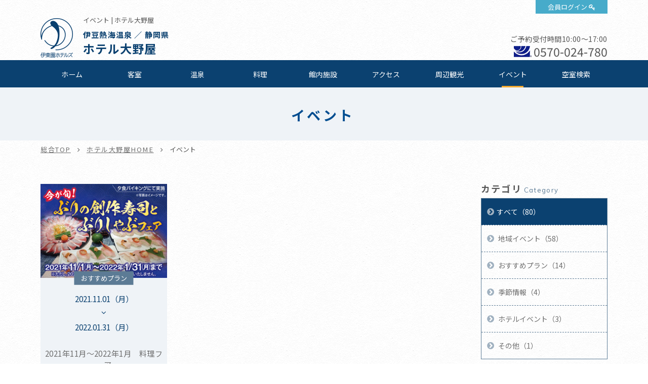

--- FILE ---
content_type: text/html; charset=UTF-8
request_url: https://www.itoenhotel.com/hoteloonoya/event/?date_from=2021/11/01&date_to=2021/11/30
body_size: 45976
content:
<!DOCTYPE html>
<html class="mouse lower modern chrome">
<head prefix="og: http://ogp.me/ns# fb: http://ogp.me/ns/fb# website: http://ogp.me/ns/website#">
<meta charset="utf-8">
<title>イベント | ホテル大野屋【公式サイト】伊豆・熱海温泉旅行 - 伊東園ホテルズ</title>
<meta name="keywords" content="熱海,温泉,食べ放題,飲み放題,家族旅行,伊東園,宴会,団体,ホテル">
<meta name="description" content="熱海港にほど近く、目の前に広がる相模湾。 初島や、天気が良ければ遠くに大島もご覧いただけます。 熱海城や海釣り施設などの観光名所もアクセスが良く 熱海を楽しむには最適なホテルです。 エリア最大を誇るローマ風呂　和洋中の彩り豊かなバイキング　豊富な館内施設 どうぞ心よりお楽しみください。">
<meta name="viewport" content="width=device-width, initial-scale=0.0, user-scalable=no, minimum-scale=1.0, maximum-scale=1.0">
<meta name="format-detection" content="telephone=no">
<link rel="index" href="https://www.itoenhotel.com/">

<!-- favicon -->
<link rel="shortcut icon" href="https://www.itoenhotel.com/images/favicon.ico">

<!-- apple-touch-icon -->
<link rel="apple-touch-icon" href="https://www.itoenhotel.com/images/apple-touch-icon.png">

<!-- Open graph tags -->
<meta property="og:site_name" content="伊東園ホテルズ公式サイト【最低価格保証】関東温泉旅行">
<meta property="og:title" content="イベント | ホテル大野屋【公式サイト】伊豆・熱海温泉旅行 - 伊東園ホテルズ">
<meta property="og:type" content="website">
<meta property="og:url" content="https://www.itoenhotel.com/hoteloonoya/event/?date_from=2021/11/01&amp;date_to=2021/11/30">
<meta property="og:description" content="熱海港にほど近く、目の前に広がる相模湾。 初島や、天気が良ければ遠くに大島もご覧いただけます。 熱海城や海釣り施設などの観光名所もアクセスが良く 熱海を楽しむには最適なホテルです。 エリア最大を誇るローマ風呂　和洋中の彩り豊かなバイキング　豊富な館内施設 どうぞ心よりお楽しみください。">
<meta property="og:image" content="https://www.itoenhotel.com/images/ogp.jpg">
<!-- Google Tag Manager -->
<script>(function(w,d,s,l,i){w[l]=w[l]||[];w[l].push({'gtm.start':
new Date().getTime(),event:'gtm.js'});var f=d.getElementsByTagName(s)[0],
j=d.createElement(s),dl=l!='dataLayer'?'&l='+l:'';j.async=true;j.src=
'https://www.googletagmanager.com/gtm.js?id='+i+dl;f.parentNode.insertBefore(j,f);
})(window,document,'script','dataLayer','GTM-WBTVSH');</script>
<!-- End Google Tag Manager -->

<!-- *** stylesheet *** -->
<link href="https://www.itoenhotel.com/css/common.css" rel="stylesheet" type="text/css" media="all">
<link href="https://fonts.googleapis.com/css?family=Muli|Noto+Sans|Cormorant+Garamond" rel="stylesheet">
<link rel="stylesheet" type="text/css" href="//cdn.jsdelivr.net/npm/slick-carousel@1.8.1/slick/slick.css"/>
<link rel="stylesheet" href="https://cdn.jsdelivr.net/fontawesome/4.7.0/css/font-awesome.min.css">
<link rel="stylesheet" type="text/css" href="https://www.itoenhotel.com/css/jquery-ui.min.css">
<link rel="stylesheet" type="text/css" href="https://www.itoenhotel.com/css/hotel_common.css" media="all">
<link href="https://www.itoenhotel.com/css/hotel_event.css" rel="stylesheet" type="text/css" media="all">

<!-- *** javascript *** -->
<script src="https://www.itoenhotel.com/js/jquery-2.1.4.min.js"></script>
<script type="text/javascript" src="//cdn.jsdelivr.net/npm/slick-carousel@1.8.1/slick/slick.min.js"></script>
<script src="https://www.itoenhotel.com/js/config.js"></script>
<script src="https://www.itoenhotel.com/js/common.js"></script>
<script type="text/javascript" src="https://www.itoenhotel.com/js/jquery-ui.min.js"></script>
<script type="text/javascript" src="https://www.itoenhotel.com/js/search.js"></script>
<script type="text/javascript" src="https://www.itoenhotel.com/js/hotel_common.js"></script>
<script>
// readyEvent
$(function(){
	//イベント情報位置替え
	var $evePoi = $('.con_eve .box_eve li');
	//イベント情報高さ揃え
	var $match = $('.con_eve .box_eve li').find('a');
	$w.on({
		//load
		'load' : function(){

		},
		//scroll
		'scroll' : function(){

		}
	}).superResize({
		//resize
		resizeAfter : function(){
			$evePoi.each(function(){
				if(abi.sp) {
					$(this).find('.box_time').insertBefore($(this).find('.photo'));
				} else {
					$(this).find('.box_time').insertBefore($(this).find('h4'));
				}
			});
			matchHeight($match,(abi.pc) ? 3 : (abi.tab) ? 3 : 0);
		}
	}).firstLoad({
		//firstLoad
		pc_tab : function(){

		},
		sp : function(){

		}
	});
});
</script>
</head>

<body id="event">
<!-- Google Tag Manager (noscript) -->
<noscript><iframe src="https://www.googletagmanager.com/ns.html?id=GTM-WBTVSH"
height="0" width="0" style="display:none;visibility:hidden"></iframe></noscript>
<!-- End Google Tag Manager (noscript) -->
<div id="page">
<div id="header">
	<div class="con_head ">
		<p class="logo"><a href="https://www.itoenhotel.com/"><img src="https://www.itoenhotel.com/images/header/ic_logo.png" alt="伊東園ホテルズ"></a></p>
		<p class="obj_member"><a href="https://www5.489pro.com/asp/member/index.asp?ka=00044" target="_blank">会員ログイン</a></p>
		<div class="box_head">
			<h1>イベント | ホテル大野屋</h1>
			<h2><a href="https://www.itoenhotel.com/hoteloonoya/">
									<span class="spa_pla">
													伊豆熱海温泉						
													／
						
													静岡県											</span><br>
				
				<em class="name">
					ホテル大野屋				</em>
			</a></h2>
		</div>
				<div class="box_cont view_pc-tab">
																		<p class="txt_time">ご予約受付時間10:00～17:00</p>
										<p class="txt_tel01"><i><img src="https://www.itoenhotel.com/images/common/ic_navi.png" alt=""></i><a href="tel:0570024780">0570-024-780</a></p>
									</div>
			</div>

	
	<div class="box_gnav view_pc-tab">
		<ul class="gnav">
			<li class="g_home"><a href="https://www.itoenhotel.com/hoteloonoya/">ホーム</a></li>
												<li class="g_roo"><a href="https://www.itoenhotel.com/hoteloonoya/rooms/">客室</a></li>
													<li class="g_hot"><a href="https://www.itoenhotel.com/hoteloonoya/hotspring/">温泉</a></li>
													<li class="g_cui"><a href="https://www.itoenhotel.com/hoteloonoya/cuisine/">料理</a></li>
													<li class="g_fac"><a href="https://www.itoenhotel.com/hoteloonoya/facilities/">館内施設</a></li>
													<li class="g_acc"><a href="https://www.itoenhotel.com/hoteloonoya/access/">アクセス</a></li>
													<li class="g_sig"><a href="https://www.itoenhotel.com/hoteloonoya/sightseeing/">周辺観光</a></li>
													<li class="g_eve"><a href="https://www.itoenhotel.com/hoteloonoya/event/">イベント</a></li>
																								<li><a href="https://www5.489pro.com/asp/489/menu.asp?id=22440846&kid=00044&ty=ser">空室検索</a></li>
														</ul>
	</div>
</div><!-- /#header -->
<div id="contents">
	<div class="con_pagetitle">
		<h2>イベント</h2>
	</div><!-- /.con_pagetitle -->

	<ul id="topices" class="view_pc-tab">
		<li><a href="https://www.itoenhotel.com/">総合TOP</a></li>
		<li><a href="https://www.itoenhotel.com/hoteloonoya/">ホテル大野屋HOME</a></li>
		<li>イベント</li>
	</ul>
	<div class="con_eve">
		<div class="main">
			<ul class="box_eve">
									<li><a href="https://www.itoenhotel.com/hoteloonoya/event/detail/2775/" >
	<p class="photo"><img src="https://www.itoenhotel.com/admin/img/imagecache/300x225_c10f60863349e585434818963ed66bd1.jpg" alt=""></p>
	<div class="box_det">
		<p class="cate view_pc-tab">おすすめプラン</p>
		<div class="box_time">
												<p class="start">2021.11.01（月）</p>
					<p class="finish">2022.01.31（月）</p>
									</div>
		<h4>2021年11月～2022年1月　料理フェア</h4>
	</div>
</a></li>							</ul><!-- /.box_eve -->

			<div class="box_pager">
							</div><!-- /.box_pager -->
		</div><!-- /.main -->

		<div class="side">
	
			<div class="box_side">
			<p class="st">カテゴリ<span>Category</span></p>
			<ul class="box_cate">
				<li class="check">
					<a href="https://www.itoenhotel.com/hoteloonoya/event/" class="over">すべて（80）</a>
				</li>
															<li><a href="https://www.itoenhotel.com/hoteloonoya/event/?category=64" class="over">
								地域イベント（58）</a></li>
																				<li><a href="https://www.itoenhotel.com/hoteloonoya/event/?category=65" class="over">
								おすすめプラン（14）</a></li>
																				<li><a href="https://www.itoenhotel.com/hoteloonoya/event/?category=66" class="over">
								季節情報（4）</a></li>
																				<li><a href="https://www.itoenhotel.com/hoteloonoya/event/?category=67" class="over">
								ホテルイベント（3）</a></li>
																				<li><a href="https://www.itoenhotel.com/hoteloonoya/event/?category=68" class="over">
								その他（1）</a></li>
												</ul>
		</div><!-- /.box_side -->
		
			<div class="box_side">
			<p class="st">アーカイブ<span>Archive</span></p>
			<ul class="box_mon">
								<li><p class="obj_accordion">2026年（2）</p>
					<ol style="display: none;">
													<li>
								<a href="https://www.itoenhotel.com/hoteloonoya/event/?date_from=2026/01/01&date_to=2026/01/31" class="over">
									01月（2）								</a>
							</li>
											</ol>
				</li>
								<li><p class="obj_accordion">2025年（11）</p>
					<ol style="display: none;">
													<li>
								<a href="https://www.itoenhotel.com/hoteloonoya/event/?date_from=2025/12/01&date_to=2025/12/31" class="over">
									12月（1）								</a>
							</li>
													<li>
								<a href="https://www.itoenhotel.com/hoteloonoya/event/?date_from=2025/11/01&date_to=2025/11/30" class="over">
									11月（1）								</a>
							</li>
													<li>
								<a href="https://www.itoenhotel.com/hoteloonoya/event/?date_from=2025/10/01&date_to=2025/10/31" class="over">
									10月（1）								</a>
							</li>
													<li>
								<a href="https://www.itoenhotel.com/hoteloonoya/event/?date_from=2025/09/01&date_to=2025/09/30" class="over">
									09月（1）								</a>
							</li>
													<li>
								<a href="https://www.itoenhotel.com/hoteloonoya/event/?date_from=2025/07/01&date_to=2025/07/31" class="over">
									07月（1）								</a>
							</li>
													<li>
								<a href="https://www.itoenhotel.com/hoteloonoya/event/?date_from=2025/06/01&date_to=2025/06/30" class="over">
									06月（2）								</a>
							</li>
													<li>
								<a href="https://www.itoenhotel.com/hoteloonoya/event/?date_from=2025/03/01&date_to=2025/03/31" class="over">
									03月（1）								</a>
							</li>
													<li>
								<a href="https://www.itoenhotel.com/hoteloonoya/event/?date_from=2025/02/01&date_to=2025/02/28" class="over">
									02月（2）								</a>
							</li>
													<li>
								<a href="https://www.itoenhotel.com/hoteloonoya/event/?date_from=2025/01/01&date_to=2025/01/31" class="over">
									01月（1）								</a>
							</li>
											</ol>
				</li>
								<li><p class="obj_accordion">2024年（18）</p>
					<ol style="display: none;">
													<li>
								<a href="https://www.itoenhotel.com/hoteloonoya/event/?date_from=2024/12/01&date_to=2024/12/31" class="over">
									12月（2）								</a>
							</li>
													<li>
								<a href="https://www.itoenhotel.com/hoteloonoya/event/?date_from=2024/10/01&date_to=2024/10/31" class="over">
									10月（1）								</a>
							</li>
													<li>
								<a href="https://www.itoenhotel.com/hoteloonoya/event/?date_from=2024/08/01&date_to=2024/08/31" class="over">
									08月（1）								</a>
							</li>
													<li>
								<a href="https://www.itoenhotel.com/hoteloonoya/event/?date_from=2024/07/01&date_to=2024/07/31" class="over">
									07月（3）								</a>
							</li>
													<li>
								<a href="https://www.itoenhotel.com/hoteloonoya/event/?date_from=2024/06/01&date_to=2024/06/30" class="over">
									06月（2）								</a>
							</li>
													<li>
								<a href="https://www.itoenhotel.com/hoteloonoya/event/?date_from=2024/05/01&date_to=2024/05/31" class="over">
									05月（1）								</a>
							</li>
													<li>
								<a href="https://www.itoenhotel.com/hoteloonoya/event/?date_from=2024/04/01&date_to=2024/04/30" class="over">
									04月（1）								</a>
							</li>
													<li>
								<a href="https://www.itoenhotel.com/hoteloonoya/event/?date_from=2024/02/01&date_to=2024/02/29" class="over">
									02月（3）								</a>
							</li>
													<li>
								<a href="https://www.itoenhotel.com/hoteloonoya/event/?date_from=2024/01/01&date_to=2024/01/31" class="over">
									01月（4）								</a>
							</li>
											</ol>
				</li>
								<li><p class="obj_accordion">2023年（11）</p>
					<ol style="display: none;">
													<li>
								<a href="https://www.itoenhotel.com/hoteloonoya/event/?date_from=2023/12/01&date_to=2023/12/31" class="over">
									12月（1）								</a>
							</li>
													<li>
								<a href="https://www.itoenhotel.com/hoteloonoya/event/?date_from=2023/11/01&date_to=2023/11/30" class="over">
									11月（1）								</a>
							</li>
													<li>
								<a href="https://www.itoenhotel.com/hoteloonoya/event/?date_from=2023/10/01&date_to=2023/10/31" class="over">
									10月（2）								</a>
							</li>
													<li>
								<a href="https://www.itoenhotel.com/hoteloonoya/event/?date_from=2023/09/01&date_to=2023/09/30" class="over">
									09月（2）								</a>
							</li>
													<li>
								<a href="https://www.itoenhotel.com/hoteloonoya/event/?date_from=2023/08/01&date_to=2023/08/31" class="over">
									08月（1）								</a>
							</li>
													<li>
								<a href="https://www.itoenhotel.com/hoteloonoya/event/?date_from=2023/07/01&date_to=2023/07/31" class="over">
									07月（3）								</a>
							</li>
													<li>
								<a href="https://www.itoenhotel.com/hoteloonoya/event/?date_from=2023/01/01&date_to=2023/01/31" class="over">
									01月（1）								</a>
							</li>
											</ol>
				</li>
								<li><p class="obj_accordion">2022年（11）</p>
					<ol style="display: none;">
													<li>
								<a href="https://www.itoenhotel.com/hoteloonoya/event/?date_from=2022/11/01&date_to=2022/11/30" class="over">
									11月（2）								</a>
							</li>
													<li>
								<a href="https://www.itoenhotel.com/hoteloonoya/event/?date_from=2022/10/01&date_to=2022/10/31" class="over">
									10月（1）								</a>
							</li>
													<li>
								<a href="https://www.itoenhotel.com/hoteloonoya/event/?date_from=2022/07/01&date_to=2022/07/31" class="over">
									07月（3）								</a>
							</li>
													<li>
								<a href="https://www.itoenhotel.com/hoteloonoya/event/?date_from=2022/06/01&date_to=2022/06/30" class="over">
									06月（1）								</a>
							</li>
													<li>
								<a href="https://www.itoenhotel.com/hoteloonoya/event/?date_from=2022/05/01&date_to=2022/05/31" class="over">
									05月（1）								</a>
							</li>
													<li>
								<a href="https://www.itoenhotel.com/hoteloonoya/event/?date_from=2022/04/01&date_to=2022/04/30" class="over">
									04月（1）								</a>
							</li>
													<li>
								<a href="https://www.itoenhotel.com/hoteloonoya/event/?date_from=2022/01/01&date_to=2022/01/31" class="over">
									01月（2）								</a>
							</li>
											</ol>
				</li>
								<li><p class="obj_accordion active">2021年（18）</p>
					<ol style="display: block;">
													<li>
								<a href="https://www.itoenhotel.com/hoteloonoya/event/?date_from=2021/11/01&date_to=2021/11/30" class="over">
									11月（1）								</a>
							</li>
													<li>
								<a href="https://www.itoenhotel.com/hoteloonoya/event/?date_from=2021/10/01&date_to=2021/10/31" class="over">
									10月（1）								</a>
							</li>
													<li>
								<a href="https://www.itoenhotel.com/hoteloonoya/event/?date_from=2021/07/01&date_to=2021/07/31" class="over">
									07月（3）								</a>
							</li>
													<li>
								<a href="https://www.itoenhotel.com/hoteloonoya/event/?date_from=2021/04/01&date_to=2021/04/30" class="over">
									04月（3）								</a>
							</li>
													<li>
								<a href="https://www.itoenhotel.com/hoteloonoya/event/?date_from=2021/02/01&date_to=2021/02/28" class="over">
									02月（1）								</a>
							</li>
													<li>
								<a href="https://www.itoenhotel.com/hoteloonoya/event/?date_from=2021/01/01&date_to=2021/01/31" class="over">
									01月（9）								</a>
							</li>
											</ol>
				</li>
								<li><p class="obj_accordion">2020年（9）</p>
					<ol style="display: none;">
													<li>
								<a href="https://www.itoenhotel.com/hoteloonoya/event/?date_from=2020/11/01&date_to=2020/11/30" class="over">
									11月（1）								</a>
							</li>
													<li>
								<a href="https://www.itoenhotel.com/hoteloonoya/event/?date_from=2020/08/01&date_to=2020/08/31" class="over">
									08月（1）								</a>
							</li>
													<li>
								<a href="https://www.itoenhotel.com/hoteloonoya/event/?date_from=2020/04/01&date_to=2020/04/30" class="over">
									04月（1）								</a>
							</li>
													<li>
								<a href="https://www.itoenhotel.com/hoteloonoya/event/?date_from=2020/03/01&date_to=2020/03/31" class="over">
									03月（3）								</a>
							</li>
													<li>
								<a href="https://www.itoenhotel.com/hoteloonoya/event/?date_from=2020/02/01&date_to=2020/02/29" class="over">
									02月（1）								</a>
							</li>
													<li>
								<a href="https://www.itoenhotel.com/hoteloonoya/event/?date_from=2020/01/01&date_to=2020/01/31" class="over">
									01月（2）								</a>
							</li>
											</ol>
				</li>
							</ul>
		</div>
	</div><!-- /.side -->
	</div><!-- /.con_news -->


<div id="hotel_foooter">
	<div class="foo_nav view_pc-tab">
		<ul>
			<li><a href="https://www.itoenhotel.com/hoteloonoya/">ホーム</a></li>
												<li><a href="https://www.itoenhotel.com/hoteloonoya/rooms/">客室</a></li>
													<li><a href="https://www.itoenhotel.com/hoteloonoya/hotspring/">温泉</a></li>
													<li><a href="https://www.itoenhotel.com/hoteloonoya/cuisine/">料理</a></li>
													<li><a href="https://www.itoenhotel.com/hoteloonoya/facilities/">館内施設</a></li>
													<li><a href="https://www.itoenhotel.com/hoteloonoya/access/">アクセス</a></li>
													<li><a href="https://www.itoenhotel.com/hoteloonoya/sightseeing/">周辺観光</a></li>
													<li><a href="https://www.itoenhotel.com/hoteloonoya/news/">お知らせ</a></li>
													<li><a href="https://www.itoenhotel.com/hoteloonoya/event/">イベント</a></li>
													<li><a href="https://www.itoenhotel.com/hoteloonoya/gallery/">フォトギャラリー</a></li>
													<li><a href="https://www.itoenhotel.com/hoteloonoya/contact/">お問い合わせ</a></li>
																									<li><a href="https://www5.489pro.com/asp/489/menu.asp?id=22440846&kid=00044&ty=ser">空室検索</a></li>
														</ul>
	</div>

	<div class="wrp_add_cont">
		<div class="con_add_cont">
			<div class="box_add">
				<p class="st">ホテル大野屋</p>
								<p class="txt">&#12306;413-0023															　静岡県熱海市和田浜南町3-9</p>
			
				<table class="tbl_foo">
																		<tr>
								<th>チェックイン</th>
								<td>
									15:00～								</td>
							</tr>
						
													<tr>
								<th>チェックアウト</th>
								<td>
									～11:00<br />
※2026年7月18日泊～8月29日泊　～10:00								</td>
							</tr>
											
											<tr>
							<th>ご利用可能な<br class="view_pc-tab">キャッシュレス決済</th>
							<td>
								【クレジットカード】<br />
VISA・MasterCard・JCB・American Express・Diners Club・銀聯<br />
※クレジットカードの安全なご利用のため、ICチップ搭載クレジットカード(暗証番号が必要となります)のご利用にご協力をお願いします。<br />
【電子マネー】<br />
iD・楽天Edy・QUICPay・nanaco・WAON・交通系ICカード(PiTaPa除く)<br />
【コード決済】<br />
PayPay・d払い・au PAY・メルペイ・ゆうちょPay・楽天ペイ・Alipay・WeChat Pay<br />
【ギフト券】<br />
VJAギフト券・JCBギフト券・JTBナイスギフト(JCBマークの記載がございます)							</td>
						</tr>
										
						<tr>
							<th>駐車場</th>
							<td>
								駐車場約100台収容。ご宿泊の方は無料です。<br />
駐車場のご利用時間は、12:00からチェックアウト日の11:00までとなります。<br />
<br />
混雑時は縦列駐車となり、車のキーを預からせていただく場合がございます。<br />
<br />
当館駐車場への駐車が困難な場合、当館負担で近隣の有料パーキングをご案内する場合がございます。<br />
<br />
※別ホテルご利用のお客様(団体様)のバス乗務員等のご宿泊に伴ったバスの駐車はご遠慮願います。<br />
※時間は交通事情により異なります。<br />
<br />
屋根付バイク駐車場有り。<br />
※駐車台数に限りがあります。<br />
事前にホテルまでご連絡ください。																		</td>
						</tr>

									</table>
			</div>

			<div class="box_cont">
														<p class="btn_plan">
						<a href="https://www5.489pro.com/asp/489/menu.asp?id=22440846&kid=00044&ty=ser" target="_blank">ご宿泊プラン一覧はこちら</a>
					</p>
													<div class="boxs">
						<p class="st">お問い合わせ</p>
																					<p class="txt_time">受付時間10:00～17:00</p>
																						<p class="txt_tel"><i><img src="https://www.itoenhotel.com/images/common/ic_navi.png" alt=""></i><a href="tel:0570024780">0570-024-780</a></p>
																			<p class="btn_cont"><a href="https://www.itoenhotel.com/hoteloonoya/contact/">お問い合わせフォーム</a></p>
											</div>
							</div>
		</div><!-- /.con_add_cont -->
	</div>
</div><!-- /#hotel_foooter -->


<!-- モーダルウィンドウ空室検索 -->
	<div id="obj_search" class="con_modal_sea"><div class="box_modal_sea">
			<p class="obj_close">CLOSE</p>
			<div class="wrp_home_search">
				<div class="con_search">
					<p class="st_tit">空室検索</p>
					<div class="box_lowest">
						<p class="sst"><span class="o">最</span><span class="y">低</span><span class="o">価</span><span class="y">格</span><span class="o">保</span><span class="y">証</span></p>
						<p class="txt_low">ご宿泊予約は他サイトより<em>公式サイト</em><br class="view_sp">からが<span class="ten">一</span><span class="ten">番</span><span class="ten">お</span><span class="ten">得</span>です</p>
					</div>

					<div class="inner">
						<div class="box_sea">
							<form id="obj_search2" class="obj_search" action="https://www5.489pro.com/asp/489/menu.asp?ty=ser&kid=00044&id=22440846" method="post">

								<!-- 予約プロID -->
								<input type="hidden" name="area_yado_id" class="area_yado_id" value="22440846">

								<div class="det_sea">
									<!-- チェックイン日 -->
									<div class="box_day">
										<input type="text" class="datepicker" value="2026/01/04" readonly="readonly">
										<input type="hidden" name="obj_year" class="obj_year" value="2026">
										<input type="hidden" name="obj_month" class="obj_month" value="01">
										<input type="hidden" name="obj_day" class="obj_day" value="04">
									</div><!-- /.box_day -->

									<!-- 日付未定 -->
									<div class="box_und view_pc-tab">
										<input type="checkbox" name="obj_no_date" value="1" class="obj_no_date" id="obj_no_date1">
										<em><label for="obj_no_date1">日付未定</label></em>
									</div><!-- /.box_und -->

									<!-- 人数 -->
									<div class="box_per">
										<select name="obj_per_num" class="obj_per_num">
											<option value="0">未定</option>
<option value="1">1</option>
<option value="2">2</option>
<option value="3">3</option>
<option value="4">4</option>
<option value="5">5</option>
<option value="6">6</option>
<option value="7">7</option>
<option value="8">8</option>
<option value="9">9</option>
<option value="10">10</option>
										</select>
										<span>人/1室</span>
									</div><!-- /.box_per -->

									<!-- 泊数 -->
									<div class="box_sta">
										<select name="obj_stay_num">
											<option value="0">未定</option>
<option value="1">1</option>
<option value="2">2</option>
<option value="3">3</option>
<option value="4">4</option>
<option value="5">5</option>
<option value="6">6</option>
<option value="7">7</option>
<option value="8">8</option>
<option value="9">9</option>
<option value="10">10</option>
										</select>
										<span>泊</span>
									</div><!-- /.box_sta -->

									<!-- 部屋数 -->
									<div class="box_roo">
										<select name="obj_room_num">
											<option value="0">未定</option>
<option value="1">1</option>
<option value="2">2</option>
<option value="3">3</option>
<option value="4">4</option>
<option value="5">5</option>
<option value="6">6</option>
<option value="7">7</option>
<option value="8">8</option>
<option value="9">9</option>
<option value="10">10</option>
										</select>
										<span>部屋</span>
									</div><!-- /.box_roo -->
								</div><!-- /.det_sea -->

								<!-- 検索ボタン -->
								<p class="obj_searchBtn" onclick="submitForm('#obj_search2')">検索</p>
							</form>
						</div>

						<div class="wrp_Btns">
							<ul class="box_btns01">
																	<li class="btn_pla"><a href="https://www5.489pro.com/asp/489/menu.asp?id=22440846&gp=YES&kid=00044&ty=lim&group=4&lan=JPN">おすすめご宿泊プラン</a></li>
																<li class="btn_cal"><a href="https://www.itoenhotel.com/calendar/">全館空室カレンダー</a></li>
								<li class="btn_login view_pc-tab"><a href="https://www5.489pro.com/asp/member/index.asp?ka=00044">会員ログイン</a></li>
							</ul>

															<div class="box_tel view_pc-tab">
																			<p class="txt_tel">【ナビダイヤル】TEL.<a href="tel:0570024780">0570-024-780</a></p>
																												<p class="txt_tel">【ホテル直通】TEL.<a href="tel:0557821121">0557-82-1121</a></p>
																	</div>
							
							<ul class="box_btns02">
								<li><a href="https://www5.489pro.com/asp/member/pre_regist_form.asp?ka=00044">新規会員登録</a></li>
								<li><a href="https://www5.489pro.com/asp/member/index.asp?ka=00044">会員登録情報の<br class="view_sp">確認・変更</a></li>
								<li><a href="https://www5.489pro.com/asp/489/refer_login.asp?kid=00044&yaid=22440846">ご予約確認</a></li>
								<li><a href="https://www5.489pro.com/asp/member/index.asp?ka=00044&yaid=22440846">ご予約変更</a></li>
								<li><a href="https://www5.489pro.com/asp/489/refer_login.asp?kid=00044&yaid=22440846">ご予約<br class="view_sp">キャンセル</a></li>
							</ul>
						</div>

					</div>
				</div><!-- /.con_search -->
			</div><!-- /.wrp_home_search -->
		</div></div>
</div><!-- /#contents -->
<div id="footer">
	<p id="ptop" class="view_pc-tab">
		<a href="#page">
							<img src="https://www.itoenhotel.com/images/footer/ptop.png" alt="TOP">
					</a>
	</p>

	<!-- 下部バナー -->
			<div class="con_foo_bn">
			<ul id="BannerSlider" class="box_foo_bn">
														<li>
						<a href="https://www.itoenhotel.com/reserve/stamprally.php"  target='_blank'  title="スタンプを集めて宿泊券をもらおう！伊東園ホテルズ　湯めぐりスタンプラリー" >
							<img src="https://www.itoenhotel.com/admin/img/imagecache/360x110_91d42d62d15f32724f7acf9c7b6529e3.jpg" alt="スタンプを集めて宿泊券をもらおう！伊東園ホテルズ　湯めぐりスタンプラリー" />
						</a>
					</li>
														<li>
						<a href="https://www.itoenhotel.com/hotel_guide/"  target='_blank'  title="伊東園ホテルズ ホテルガイド" >
							<img src="https://www.itoenhotel.com/admin/img/imagecache/360x110_67439d44398806a6e56e0f25c3a1e539.jpg" alt="伊東園ホテルズ ホテルガイド" />
						</a>
					</li>
														<li>
						<a href="https://www.criax.jp/recruit/itoenhotel.php"  target='_blank'  title="伊東園ホテルズ採用情報" >
							<img src="https://www.itoenhotel.com/admin/img/imagecache/360x110_0993d08eda98c76c1ead03787565c3e6.jpg" alt="伊東園ホテルズ採用情報" />
						</a>
					</li>
														<li>
						<a href="https://www.itoenhotel.com/special/shop/"  target='_blank'  title="伊東園ホテルズ　通販サイト" >
							<img src="https://www.itoenhotel.com/admin/img/imagecache/360x110_25fd24d34378ae83035adf9a745a829a.jpg" alt="伊東園ホテルズ　通販サイト" />
						</a>
					</li>
														<li>
						<a href="https://cake.jp/anniversary/itoen/"  target='_blank'  title="記念日や誕生日にケーキをお届け！思い出に残るお祝いを" >
							<img src="https://www.itoenhotel.com/admin/img/imagecache/360x110_12ae4b22b82fb1c3bd9579cb38163b31.jpg" alt="記念日や誕生日にケーキをお届け！思い出に残るお祝いを" />
						</a>
					</li>
														<li>
						<a href="https://www.itoenhotel.com/bus/"  title="伊東園ホテルズの往復バスのご案内" >
							<img src="https://www.itoenhotel.com/admin/img/imagecache/360x110_bff268bc4dc31b5f488ac7068a327c18.jpg" alt="伊東園ホテルズの往復バスのご案内" />
						</a>
					</li>
							</ul>
		</div><!-- /.con_foo_bn -->
	
	<!-- 関連施設 -->
	
			<div class="con_hotel_list">
			<p class="logo"><img src="https://www.itoenhotel.com/images/footer/logo_foo.png" alt="伊東園ホテルズ"></p>

			<div class="inner">
															<div class="box_hotel_list list01">
							<p class="st_acc obj_accordion tabsp_only">
								北海道・東北エリア							</p>
							<div class='box_acd'>
							<ul>																									<li>
										<a href="https://www.itoenhotel.com/higashiyama/">
											東山パークホテル新風月											<br class="view_pc">

											(会津東山温泉／福島県)										</a>
									</li>

																										<li>
										<a href="https://www.itoenhotel.com/iizaka/">
											伊東園ホテル飯坂 叶や											<br class="view_pc">

											(飯坂温泉／福島県)										</a>
									</li>

																										<li>
										<a href="https://www.itoenhotel.com/hekizantei/">
											鏡が池 碧山亭											<br class="view_pc">

											(あだたら高原岳温泉／福島県)										</a>
									</li>

																										<li>
										<a href="https://www.itoenhotel.com/bandai_mukaitaki/">
											伊東園ホテル磐梯向滝											<br class="view_pc">

											(磐梯熱海温泉／福島県)										</a>
									</li>

																										<li>
										<a href="https://www.itoenhotel.com/taikan/">
											湯守 ホテル大観											<br class="view_pc">

											(つなぎ温泉／岩手県)										</a>
									</li>

																										<li>
										<a href="https://www.itoenhotel.com/yunokawa/">
											湯の川観光ホテル祥苑											<br class="view_pc">

											(函館湯の川温泉／北海道)										</a>
									</li>

																								</ul>
							</div><!-- /.box_acd -->
						</div>

																										<div class="box_hotel_list list02">
							<p class="st_acc obj_accordion tabsp_only">
								中部エリア							</p>
							<div class='box_acd'>
							<ul>																									<li>
										<a href="https://www.itoenhotel.com/shirakabako/">
											白樺湖ビューホテル											<br class="view_pc">

											(信州蓼科・白樺湖畔／長野県)										</a>
									</li>

																										<li>
										<a href="https://www.itoenhotel.com/asama/">
											伊東園ホテル浅間の湯											<br class="view_pc">

											(信州松本・浅間温泉／長野県)										</a>
									</li>

																										<li>
										<a href="https://www.itoenhotel.com/uedakan/">
											リバーサイド上田館											<br class="view_pc">

											(戸倉上山田温泉／長野県)										</a>
									</li>

																										<li>
										<a href="https://www.itoenhotel.com/komoro/">
											小諸グランドキャッスルホテル											<br class="view_pc">

											(小諸温泉／長野県)										</a>
									</li>

																										<li>
										<a href="https://www.itoenhotel.com/suimeikan/">
											ホテル水明館											<br class="view_pc">

											(湯田中渋温泉／長野県)										</a>
									</li>

																										<li>
										<a href="https://www.itoenhotel.com/aburaya/">
											 上諏訪温泉 油屋旅館											<br class="view_pc">

											(上諏訪温泉／長野県)										</a>
									</li>

																										<li>
										<a href="https://www.itoenhotel.com/yumoto/">
											ホテル湯元											<br class="view_pc">

											(越後大湯温泉／新潟県)										</a>
									</li>

																								</ul>
							</div><!-- /.box_acd -->
						</div>

																										<div class="box_hotel_list list03">
							<p class="st_acc obj_accordion tabsp_only">
								関東エリア							</p>
							<div class='box_acd'>
							<ul class='box2'>																									<li>
										<a href="https://www.itoenhotel.com/kimiyoshi/">
											ホテル君佳											<br class="view_pc">

											(石和温泉／山梨県)										</a>
									</li>

																										<li>
										<a href="https://www.itoenhotel.com/shikisai/">
											ホテル四季彩											<br class="view_pc">

											(湯河原温泉／神奈川県)										</a>
									</li>

																										<li>
										<a href="https://www.itoenhotel.com/hakoneyumoto/">
											伊東園ホテル箱根湯本											<br class="view_pc">

											(箱根湯本温泉／神奈川県)										</a>
									</li>

																										<li>
										<a href="https://www.itoenhotel.com/nangoku/">
											南国ホテル											<br class="view_pc">

											(南房総白浜温泉／千葉県)										</a>
									</li>

																										<li>
										<a href="https://www.itoenhotel.com/okukuji/">
											ホテル奥久慈館											<br class="view_pc">

											(奥久慈大子温泉／茨城県)										</a>
									</li>

																										<li>
										<a href="https://www.itoenhotel.com/kinugawaroyal/">
											鬼怒川ロイヤルホテル											<br class="view_pc">

											(鬼怒川温泉／栃木県)										</a>
									</li>

																										<li>
										<a href="https://www.itoenhotel.com/newsakura/">
											伊東園ホテルニューさくら											<br class="view_pc">

											(鬼怒川温泉／栃木県)										</a>
									</li>

																										<li>
										<a href="https://www.itoenhotel.com/ichiryukaku/">
											一柳閣本館											<br class="view_pc">

											(川治温泉／栃木県)										</a>
									</li>

																										<li>
										<a href="https://www.itoenhotel.com/shiobara/">
											伊東園ホテル塩原											<br class="view_pc">

											(那須塩原温泉／栃木県)										</a>
									</li>

																										<li>
										<a href="https://www.itoenhotel.com/newmomiji/">
											ホテルニューもみぢ											<br class="view_pc">

											(那須塩原温泉／栃木県)										</a>
									</li>

																										<li>
										<a href="https://www.itoenhotel.com/yunishigawa/">
											ホテル湯西川											<br class="view_pc">

											(湯西川温泉／栃木県)										</a>
									</li>

																										<li>
										<a href="https://www.itoenhotel.com/ikaho/">
											伊香保グランドホテル											<br class="view_pc">

											(伊香保温泉／群馬県)										</a>
									</li>

																										<li>
										<a href="https://www.itoenhotel.com/koganenoyu/">
											黄金の湯館(日帰り温泉)											<br class="view_pc">

											(伊香保温泉／伊香保グランドホテル併設)										</a>
									</li>

																										<li>
										<a href="https://www.itoenhotel.com/kindayu/">
											金太夫											<br class="view_pc">

											(伊香保温泉／群馬県)										</a>
									</li>

									</ul><ul class='box2'>																	<li>
										<a href="https://www.itoenhotel.com/ikahoonsen_todoroki/">
											伊香保温泉とどろき											<br class="view_pc">

											(伊香保温泉／群馬県)										</a>
									</li>

																										<li>
										<a href="https://www.itoenhotel.com/shima/">
											伊東園ホテル四万											<br class="view_pc">

											(四万温泉／群馬県)										</a>
									</li>

																										<li>
										<a href="https://www.itoenhotel.com/sanraku/">
											伊東園ホテル尾瀬老神山楽荘											<br class="view_pc">

											(尾瀬老神温泉／群馬県)										</a>
									</li>

																										<li>
										<a href="https://www.itoenhotel.com/yunojin/">
											ホテル湯の陣											<br class="view_pc">

											(水上温泉郷ゆびそ温泉／群馬県)										</a>
									</li>

																										<li>
										<a href="https://www.itoenhotel.com/kusatsu/">
											伊東園ホテル草津											<br class="view_pc">

											(草津温泉／群馬県)										</a>
									</li>

																								</ul>
							</div><!-- /.box_acd -->
						</div>

																										<div class="box_hotel_list list04">
							<p class="st_acc obj_accordion tabsp_only">
								伊豆・熱海エリア							</p>
							<div class='box_acd'>
							<ul class='box2'>																									<li>
										<a href="https://www.itoenhotel.com/itoenhotel/">
											伊東園ホテル											<br class="view_pc">

											(伊豆伊東温泉／静岡県)										</a>
									</li>

																										<li>
										<a href="https://www.itoenhotel.com/itoenhotel_annex/">
											伊東園ホテル別館											<br class="view_pc">

											(伊豆伊東温泉／静岡県)										</a>
									</li>

																										<li>
										<a href="https://www.itoenhotel.com/matsukawa/">
											伊東園ホテル松川館											<br class="view_pc">

											(伊豆伊東温泉／静岡県)										</a>
									</li>

																										<li>
										<a href="https://www.itoenhotel.com/atagawa_heights/">
											熱川ハイツ											<br class="view_pc">

											(伊豆熱川温泉／静岡県)										</a>
									</li>

																										<li>
										<a href="https://www.itoenhotel.com/atagawa/">
											伊東園ホテル熱川											<br class="view_pc">

											(伊豆熱川温泉／静岡県)										</a>
									</li>

																										<li>
										<a href="https://www.itoenhotel.com/inatori/">
											伊東園ホテル稲取											<br class="view_pc">

											(伊豆稲取温泉／静岡県)										</a>
									</li>

																										<li>
										<a href="https://www.itoenhotel.com/hanamisaki/">
											下田伊東園ホテルはな岬											<br class="view_pc">

											(伊豆下田温泉／静岡県)										</a>
									</li>

																										<li>
										<a href="https://www.itoenhotel.com/shimoda/">
											下田海浜ホテル											<br class="view_pc">

											(伊豆下田温泉／静岡県)										</a>
									</li>

																										<li>
										<a href="https://www.itoenhotel.com/toi/">
											伊東園ホテル土肥											<br class="view_pc">

											(西伊豆土肥温泉／静岡県)										</a>
									</li>

									</ul><ul class='box2'>																	<li>
										<a href="https://www.itoenhotel.com/crystal/">
											西伊豆クリスタルビューホテル											<br class="view_pc">

											(西伊豆宇久須温泉／静岡県)										</a>
									</li>

																										<li>
										<a href="https://www.itoenhotel.com/matsuzaki/">
											西伊豆松崎伊東園ホテル											<br class="view_pc">

											(西伊豆松崎温泉／静岡県)										</a>
									</li>

																										<li>
										<a href="https://www.itoenhotel.com/oohito/">
											大仁ホテル											<br class="view_pc">

											(伊豆大仁温泉／静岡県)										</a>
									</li>

																										<li>
										<a href="https://www.itoenhotel.com/nagaoka/">
											伊豆長岡金城館											<br class="view_pc">

											(伊豆長岡温泉／静岡県)										</a>
									</li>

																										<li>
										<a href="https://www.itoenhotel.com/atamikan/">
											伊東園ホテル熱海館											<br class="view_pc">

											(伊豆熱海温泉／静岡県)										</a>
									</li>

																										<li>
										<a href="https://www.itoenhotel.com/uomisaki/">
											ウオミサキホテル											<br class="view_pc">

											(伊豆熱海温泉／静岡県)										</a>
									</li>

																										<li>
										<a href="https://www.itoenhotel.com/atami_newfujiyahotel/">
											熱海ニューフジヤホテル											<br class="view_pc">

											(伊豆熱海温泉／静岡県)										</a>
									</li>

																										<li>
										<a href="https://www.itoenhotel.com/atami_kinjokan/">
											熱海 金城館											<br class="view_pc">

											(伊豆熱海温泉／静岡県)										</a>
									</li>

																										<li>
										<a href="https://www.itoenhotel.com/hoteloonoya/">
											ホテル大野屋											<br class="view_pc">

											(伊豆熱海温泉／静岡県)										</a>
									</li>

									</ul><ul class='box2'>																	<li>
										<a href="https://www.itoenhotel.com/atami_seasonhotel/">
											アタミシーズンホテル											<br class="view_pc">

											(伊豆熱海温泉／静岡県)										</a>
									</li>

																								</ul>
							</div><!-- /.box_acd -->
						</div>

															
				<div class="box_hotel_list list05">
					<p class="st_acc obj_accordion tabsp_only">運営施設</p>
					<div class="box_acd">
						<ul>
							<li><a href="https://www.utahiro.com/" target="_blank">カラオケルーム歌広場</a></li>
							<li><a href="https://kazumura.gorp.jp/" target="_blank">和むら</a></li>
						</ul>
					</div><!-- /.box_acd -->
				</div>

			</div>
		</div><!-- /.con_hotel_list -->
	
	<ul class="con_footer view_pc-tab">
		<li><a href="https://www.itoenhotel.com/company/">会社概要</a></li>
		<li><a href="https://www.itoenhotel.com/privacypolicy/">個人情報保護方針</a></li>
		<li><a href="https://www.itoenhotel.com/files/pdf/syuku_ykn.pdf" target="_blank">宿泊約款</a></li>
		<li><a href="https://www.itoenhotel.com/files/pdf/未成年者の宿泊に対する同意書.pdf" target="_blank">未成年者宿泊同意書</a></li>
		<li><a href="https://www.criax.jp/recruit/itoenhotel.php" target="_blank">採用情報</a></li>
		<li><a href="https://www.itoenhotel.com/policy/">利用規約</a></li>
		<li><a href="https://www.itoenhotel.com/contact/">お問い合わせ</a></li>
		<li><a href="https://www.itoenhotel.com/faq/">よくあるご質問</a></li>
		<li><a href="https://www.itoenhotel.com/allergy/">食物アレルギー</a></li>
	</ul>
	<p id="copyright">&copy; ITOEN HOTELS All Rights Reserved.</p>
</div><!-- /#footer -->


</div><!-- /#page -->
</body>
</html>


--- FILE ---
content_type: text/css
request_url: https://www.itoenhotel.com/css/common.css
body_size: 54088
content:
@import url("https://fonts.googleapis.com/earlyaccess/notosansjp.css");#header .con_head,#header .box_snav,#header .box_gnav .gnav,#footer .con_footer,.con_foo_bn .box_foo_bn,.con_hotel_list .inner,#menuList .con_nav .box_nav,#menuList .con_nav .box_gen,#menuList .con_menu_sea{max-width:1120px;margin:auto}@media only screen and (max-width: 1119px){#header .con_head,#header .box_snav,#header .box_gnav .gnav,#footer .con_footer,.con_foo_bn .box_foo_bn,.con_hotel_list .inner,#menuList .con_nav .box_nav,#menuList .con_nav .box_gen,#menuList .con_menu_sea{width:91.66667%}}.con_foo_bn .box_foo_bn:after{content:"";display:table;clear:both}html{overflow-y:scroll}blockquote,body,dd,div,dl,dt,fieldset,form,h1,h2,h3,h4,h5,h6,input,li,ol,p,pre,td,textarea,th,ul{margin:0;padding:0}address,caption,cite,code,dfn,em,strong,th,var{font-style:normal}table{border-collapse:collapse;border-spacing:0}caption,th{text-align:left}q:after,q:before{content:''}embed,object{vertical-align:top}hr,legend{display:none}h1,h2,h3,h4,h5,h6{font-size:100%}abbr,acronym,fieldset,img{border:0}li{list-style-type:none}sup{vertical-align:super;font-size:.5em}img{vertical-align:top}i{font-style:normal}@media print{.view_sp,.view_tab,.view_tab-sp{display:none !important}}html{font-size:small;line-height:1.5}body{color:#555;background:url(../images/common/bg01.png) repeat 0 0;-webkit-text-size-adjust:none;font-size:108%}.ie body{font-size:105%}@media only screen and (max-width: 767px){body{font-size:100%}}body a{color:#6f6f6f}body a:link,body a:visited,body a:active{text-decoration:underline}.mouse body a:hover,.touch body a.touchstart{text-decoration:none;color:#888}body img{max-width:100%;-webkit-touch-callout:none}body,pre,input,textarea,select{font-family:'Noto Sans JP', sans-serif}input,select,textarea{font-size:100%}html.ie8 .view_tab,html.ie8 .view_tab_sp,html.ie8 .view_sp{display:none !important}html.ie8 #page{min-width:1120px !important;margin:auto;font-size:100% !important}@media only screen and (min-width: 1120px){body .view_tab-sp,body .view_tab{display:none !important}}@media print{body .view_tab-sp,body .view_tab{display:none !important}}.ie8 body .view_tab-sp,.ie8 body .view_tab{display:none !important}@media only screen and (min-width: 768px){body .view_sp{display:none !important}}@media print{body .view_sp{display:none !important}}.ie8 body .view_sp{display:none !important}@media only screen and (max-width: 1119px){body .view_pc{display:none !important}}@media only screen and (max-width: 767px){body .view_pc-tab,body .view_tab{display:none !important}}.mouse .over{-moz-transition:opacity 200ms ease-in;-o-transition:opacity 200ms ease-in;-webkit-transition:opacity 200ms ease-in;transition:opacity 200ms ease-in}.mouse .over:hover,.touch .over.touchstart{filter:progid:DXImageTransform.Microsoft.Alpha(Opacity=70);opacity:.7}.touch .over{-webkit-tap-highlight-color:transparent}.touch .over.touchend{-moz-transition-delay:200ms;-o-transition-delay:200ms;-webkit-transition-delay:200ms;transition-delay:200ms}*:focus{outline:none}#page{overflow:hidden}@media only screen and (min-width: 768px){#page{font-size:100% !important}}@media print{#page{font-size:100% !important}}.ie8 #page{font-size:100% !important}#header{position:relative}#header .con_head{position:relative;overflow:hidden}#header .obj_member{background:#47abca;width:142px;text-align:center;position:absolute;top:0;right:0}.mouse #header .obj_member{-moz-transition:opacity 400ms ease-in;-o-transition:opacity 400ms ease-in;-webkit-transition:opacity 400ms ease-in;transition:opacity 400ms ease-in}.mouse #header .obj_member:hover,.touch #header .obj_member.touchstart{filter:progid:DXImageTransform.Microsoft.Alpha(Opacity=70);opacity:.7}.touch #header .obj_member{-webkit-tap-highlight-color:transparent}.touch #header .obj_member.touchend{-moz-transition-delay:200ms;-o-transition-delay:200ms;-webkit-transition-delay:200ms;transition-delay:200ms}@media only screen and (max-width: 767px){#header .obj_member{position:static;float:right;margin-top:2%;width:31.81818%}}#header .obj_member a{padding:.285em 0;color:#fff;display:block;text-decoration:none;font-size:93%}#header .obj_member a:after{content:"";font-family:FontAwesome;margin-left:.3em}@media only screen and (max-width: 767px){#header .obj_member a{font-size:72%}}#header .box_snav{left:50%;margin-left:-560px;text-align:right;position:absolute;bottom:60px;z-index:1;width:100%}@media only screen and (min-width: 768px) and (max-width: 1119px){#header .box_snav{left:0;margin-left:0}}#header .box_snav #snav{overflow:hidden}#header .box_snav #snav li{display:inline-block;margin-left:.5em}.mouse #header .box_snav #snav li{-moz-transition:opacity 400ms ease-in;-o-transition:opacity 400ms ease-in;-webkit-transition:opacity 400ms ease-in;transition:opacity 400ms ease-in}.mouse #header .box_snav #snav li:hover,.touch #header .box_snav #snav li.touchstart{filter:progid:DXImageTransform.Microsoft.Alpha(Opacity=70);opacity:.7}.touch #header .box_snav #snav li{-webkit-tap-highlight-color:transparent}.touch #header .box_snav #snav li.touchend{-moz-transition-delay:200ms;-o-transition-delay:200ms;-webkit-transition-delay:200ms;transition-delay:200ms}#header .box_snav #snav li a{text-decoration:none}#header .box_snav #snav li a:after{content:"";font-family:FontAwesome;margin-left:.3em}#header .box_gnav{background:#0b4170}#header .box_gnav .gnav{display:table;width:100%}#header .box_gnav .gnav li{display:table-cell;vertical-align:top;text-align:center}#header .box_gnav .gnav li a{display:block;text-decoration:none;padding:18px .5em 15px;color:#fff;position:relative;white-space:nowrap}#header .box_gnav .gnav li a:before{content:"";width:3em;height:0;background:#f7ab2e;position:absolute;bottom:0;left:50%;margin-left:-1.5em;-moz-transition:height .3s;-o-transition:height .3s;-webkit-transition:height .3s;transition:height .3s}#header .box_gnav .gnav li a:hover:before{height:3px}@media only screen and (min-width: 768px) and (max-width: 1119px){#header .box_gnav .gnav .g_omo a,#header .box_gnav .gnav .g_mem a{padding:7px .5em 5px}}#header .box_gnav .gnav .g_bus a{background:#5c7b95;-moz-transition:background .3s;-o-transition:background .3s;-webkit-transition:background .3s;transition:background .3s}#header .box_gnav .gnav .g_bus a:hover{background:#455b6e}#header .box_gnav .gnav .g_bus a:before{content:none}#header .box_gnav .gnav .g_login a{background:#47abca;-moz-transition:background .3s;-o-transition:background .3s;-webkit-transition:background .3s;transition:background .3s}#header .box_gnav .gnav .g_login a:after{content:"";font-family:FontAwesome;margin-left:.3em;line-height:1}#header .box_gnav .gnav .g_login a:before{content:none}#header .box_gnav .gnav .g_login a:hover{background:#1E869D}#header .box_gnav .gnav .g_rsv a{background:#f67215;-moz-transition:background .3s;-o-transition:background .3s;-webkit-transition:background .3s;transition:background .3s}#header .box_gnav .gnav .g_rsv a:hover{background:#D45F2B}#header .box_gnav .gnav .g_rsv a:before{content:none}#gnav_fixed{position:fixed;top:-100%;left:0;width:100%;z-index:2;filter:progid:DXImageTransform.Microsoft.Alpha(Opacity=0);opacity:0;-moz-transition:top .4s,opacity .4s;-o-transition:top .4s,opacity .4s;-webkit-transition:top .4s,opacity .4s;transition:top .4s,opacity .4s}.fix #gnav_fixed{top:0;filter:progid:DXImageTransform.Microsoft.Alpha(enabled=false);opacity:1}.con_search .st_tit{font-size:158%;text-align:center;font-weight:bold;margin-bottom:1em;letter-spacing:.08em}@media only screen and (max-width: 767px){.con_search .st_tit{font-size:129%;margin-bottom:.6em}}.con_search .st_tit:before{content:"";font-family:FontAwesome;margin-right:.3em;color:#f67215}@media only screen and (max-width: 767px){.con_search .box_lowest{text-align:center}}.con_search .box_lowest .sst{color:#fff;letter-spacing:-.4em;font-size:158%}@media only screen and (max-width: 767px){.con_search .box_lowest .sst{font-size:129%}}.con_search .box_lowest .sst>span{display:inline-block;letter-spacing:normal;vertical-align:middle;margin-left:1px;width:1.5em;line-height:1.5em;height:1.5em;text-align:center}.con_search .box_lowest .sst>span:nth-of-type(1){margin-left:0}.con_search .box_lowest .sst .o{background:#f67215}.con_search .box_lowest .sst .y{background:#f38f00}.con_search .box_lowest .txt_low{margin-top:.8em}.con_search .box_lowest .txt_low em{font-weight:bold;font-size:115%}.con_search .box_lowest .txt_low .ten{color:#f67215;position:relative;font-size:115%;font-weight:bold}.con_search .box_lowest .txt_low .ten:after{content:"●";font-family:FontAwesome;margin-left:.3em;margin:.1em auto 0;color:#46abca;font-size:36%;position:absolute;bottom:-1.9em;left:50%;-moz-transform:translateX(-50%);-ms-transform:translateX(-50%);-webkit-transform:translateX(-50%);transform:translateX(-50%)}.con_search .inner{background:#f2f8fe;padding-bottom:25px;position:relative;z-index:0}@media only screen and (max-width: 767px){.con_search .inner{padding-bottom:8%}}.con_search .box_sea{padding:20px 0;position:relative;background:#e6eff8;margin-bottom:20px}@media only screen and (max-width: 767px){.con_search .box_sea{padding:6% 0;margin:5% auto}}.con_search .box_sea:before{content:"";width:40%;height:100%;position:absolute;top:0;left:50%;z-index:-1;-moz-border-radius:100%;-webkit-border-radius:100%;border-radius:100%;-moz-transform:translateX(-50%);-ms-transform:translateX(-50%);-webkit-transform:translateX(-50%);transform:translateX(-50%);-moz-box-shadow:0 10px 20px -10px rgba(0,0,0,0.3);-webkit-box-shadow:0 10px 20px -10px rgba(0,0,0,0.3);box-shadow:0 10px 20px -10px rgba(0,0,0,0.3)}@media only screen and (max-width: 767px){.con_search .box_sea:before{width:100%}}.con_search .box_sea .obj_search{max-width:980px;margin:0 auto;overflow:hidden}@media only screen and (min-width: 851px) and (max-width: 980px){.con_search .box_sea .obj_search{width:850px}}@media only screen and (min-width: 768px) and (max-width: 850px){.con_search .box_sea .obj_search{width:600px}}@media only screen and (max-width: 767px){.con_search .box_sea .obj_search{width:91.66667%}}.con_search .box_sea .obj_search .det_sea{float:left;width:850px;letter-spacing:-.4em}@media only screen and (max-width: 980px){.con_search .box_sea .obj_search .det_sea{width:100%;float:none;margin-bottom:3%}}.con_search .box_sea .obj_search select,.con_search .box_sea .obj_search input[type='text']{-moz-appearance:none;-webkit-appearance:none;appearance:none;border:none;background:none;padding:.8em .6em;width:100%;height:100%;position:relative;z-index:1;-moz-box-sizing:border-box;-webkit-box-sizing:border-box;box-sizing:border-box}.con_search .box_sea .obj_search select::-ms-expand{display:none}.con_search .box_sea .obj_search .box_facility,.con_search .box_sea .obj_search .box_day,.con_search .box_sea .obj_search .box_per,.con_search .box_sea .obj_search .box_sta,.con_search .box_sea .obj_search .box_roo{background:#fff;border:none;border-bottom:2px solid #5c7b95;position:relative;margin-left:8px;letter-spacing:normal;display:inline-block;vertical-align:baseline;-moz-box-sizing:border-box;-webkit-box-sizing:border-box;box-sizing:border-box}.con_search .box_sea .obj_search .box_facility:after,.con_search .box_sea .obj_search .box_day:after,.con_search .box_sea .obj_search .box_per:after,.con_search .box_sea .obj_search .box_sta:after,.con_search .box_sea .obj_search .box_roo:after{content:"";font-family:FontAwesome;margin-left:.3em;font-size:108%;position:absolute;right:3%;top:50%;-moz-transform:translateY(-50%);-ms-transform:translateY(-50%);-webkit-transform:translateY(-50%);transform:translateY(-50%)}.con_search .box_sea .obj_search .box_facility span,.con_search .box_sea .obj_search .box_day span,.con_search .box_sea .obj_search .box_per span,.con_search .box_sea .obj_search .box_sta span,.con_search .box_sea .obj_search .box_roo span{position:absolute;right:1.6em;top:50%;z-index:0;-moz-transform:translateY(-50%);-ms-transform:translateY(-50%);-webkit-transform:translateY(-50%);transform:translateY(-50%)}@media only screen and (max-width: 767px){.con_search .box_sea .obj_search .box_per span,.con_search .box_sea .obj_search .box_sta span,.con_search .box_sea .obj_search .box_roo span{font-size:80%}}.con_search .box_sea .obj_search .box_facility{width:260px;margin-left:0}@media only screen and (max-width: 850px){.con_search .box_sea .obj_search .box_facility{margin-bottom:3%}}@media only screen and (max-width: 767px){.con_search .box_sea .obj_search .box_facility{width:100%}}.con_search .box_sea .obj_search .box_day{width:165px}.con_search .box_sea .obj_search .box_day:after{content:"";font-family:FontAwesome;margin-left:.3em;color:#f67215;font-size:100%}@media only screen and (max-width: 850px){.con_search .box_sea .obj_search .box_day{margin-bottom:3%}}@media only screen and (max-width: 767px){.con_search .box_sea .obj_search .box_day{width:100%;margin-left:0;margin-bottom:5%}}.con_search .box_sea .obj_search .box_und{width:75px;letter-spacing:normal;display:inline-block;vertical-align:bottom;margin-left:8px;text-align:center}@media only screen and (min-width: 768px) and (max-width: 850px){.con_search .box_sea .obj_search .box_und{margin-bottom:3%}}@media only screen and (max-width: 767px){.con_search .box_sea .obj_search .box_und{width:100%;text-align:left;margin-block:0 5%}}.con_search .box_sea .obj_search .box_per{width:100px}@media only screen and (max-width: 850px){.con_search .box_sea .obj_search .box_per{margin-left:0}}@media only screen and (max-width: 767px){.con_search .box_sea .obj_search .box_per{width:32%}}.con_search .box_sea .obj_search .box_sta{width:100px}@media only screen and (max-width: 767px){.con_search .box_sea .obj_search .box_sta{width:32%;margin-left:2%}}.con_search .box_sea .obj_search .box_roo{width:110px}@media only screen and (max-width: 767px){.con_search .box_sea .obj_search .box_roo{width:32%;margin-left:2%}}.con_search .box_sea .obj_search .box_kodawari{letter-spacing:normal;margin-top:15px;display:table}@media only screen and (max-width: 850px){.con_search .box_sea .obj_search .box_kodawari{display:block}}.con_search .box_sea .obj_search .box_kodawari .st{display:table-cell;vertical-align:middle;width:250px;background:#555555;text-align:center;color:#fff;position:relative;padding:12px 0}@media only screen and (max-width: 850px){.con_search .box_sea .obj_search .box_kodawari .st{width:100%;padding:2% 0;display:block}}.con_search .box_sea .obj_search .box_kodawari .st:after{content:"";left:100%;top:50%;-moz-transform:translateY(-50%);-ms-transform:translateY(-50%);-webkit-transform:translateY(-50%);transform:translateY(-50%);position:absolute;border:solid transparent;border-color:transparent;border-left-color:#555;border-width:.5em}@media only screen and (min-width: 768px) and (max-width: 850px){.con_search .box_sea .obj_search .box_kodawari .st:after{content:none}}@media only screen and (max-width: 767px){.con_search .box_sea .obj_search .box_kodawari .st:after{border:none;content:"";font-family:FontAwesome;color:#fff;left:auto;right:5%}}.con_search .box_sea .obj_search .box_kodawari .st.active:after{content:""}.con_search .box_sea .obj_search .box_kodawari .boxs{width:600px;background:#fff;padding:13px 35px 12px 0;overflow:hidden;-moz-box-sizing:border-box;-webkit-box-sizing:border-box;box-sizing:border-box}@media only screen and (min-width: 851px){.con_search .box_sea .obj_search .box_kodawari .boxs{display:table-cell;vertical-align:middle}}@media print{.con_search .box_sea .obj_search .box_kodawari .boxs{display:table-cell;vertical-align:middle}}.ie8 .con_search .box_sea .obj_search .box_kodawari .boxs{display:table-cell;vertical-align:middle}@media only screen and (max-width: 850px){.con_search .box_sea .obj_search .box_kodawari .boxs{width:100%;padding:2% 0}}@media only screen and (max-width: 767px){.con_search .box_sea .obj_search .box_kodawari .boxs{width:100%;padding:2% 0;display:none}}.con_search .box_sea .obj_search .box_kodawari .boxs li{margin-left:2em;float:left}@media only screen and (max-width: 767px){.con_search .box_sea .obj_search .box_kodawari .boxs li{margin-left:1.5em}}.con_search .box_sea .obj_search .obj_searchBtn{cursor:pointer;float:right;width:110px;background:#c68559;color:#fff;padding:32px 0;text-align:center;font-size:108%;letter-spacing:.1em;-moz-border-radius:3px;-webkit-border-radius:3px;border-radius:3px}.mouse .con_search .box_sea .obj_search .obj_searchBtn{-moz-transition:opacity 400ms ease-in;-o-transition:opacity 400ms ease-in;-webkit-transition:opacity 400ms ease-in;transition:opacity 400ms ease-in}.mouse .con_search .box_sea .obj_search .obj_searchBtn:hover,.touch .con_search .box_sea .obj_search .obj_searchBtn.touchstart{filter:progid:DXImageTransform.Microsoft.Alpha(Opacity=70);opacity:.7}.touch .con_search .box_sea .obj_search .obj_searchBtn{-webkit-tap-highlight-color:transparent}.touch .con_search .box_sea .obj_search .obj_searchBtn.touchend{-moz-transition-delay:200ms;-o-transition-delay:200ms;-webkit-transition-delay:200ms;transition-delay:200ms}.con_search .box_sea .obj_search .obj_searchBtn:before{content:"";font-family:FontAwesome;margin-right:.3em;display:block;line-height:1;margin:auto;font-size:114%}@media only screen and (max-width: 980px){.con_search .box_sea .obj_search .obj_searchBtn:before{display:inline-block;font-size:147%}}@media only screen and (min-width: 768px) and (max-width: 980px){.con_search .box_sea .obj_search .obj_searchBtn{width:280px;margin:0 auto;height:auto;float:none;padding:2% 0}}@media only screen and (max-width: 767px){.con_search .box_sea .obj_search .obj_searchBtn{width:100%;padding:3% 0}}.con_search .box_sea .obj_search .txt{clear:both;text-align:center;font-size:86%;padding-top:0.5em}@media only screen and (max-width: 767px){.con_search .box_sea .obj_search .txt{font-size:72%}}.con_search .wrp_Btns .box_btns01{width:855px;margin:0 auto 20px;overflow:hidden}@media only screen and (max-width: 1119px){.con_search .wrp_Btns .box_btns01{width:91.66667%;margin:0 auto 5%}}.con_search .wrp_Btns .box_btns01 li{float:left;margin-left:1.16959%}@media only screen and (max-width: 767px){.con_search .wrp_Btns .box_btns01 li{float:none;margin:3% 0 0;width:100%}}.con_search .wrp_Btns .box_btns01 .btn_kids{margin-left:0}.con_search .wrp_Btns .box_btns01 .btn_kids a{display:block;text-decoration:none;text-align:center;padding:.8em 0;color:#fff;background:#f67215;-moz-border-radius:2em;-webkit-border-radius:2em;border-radius:2em}.mouse .con_search .wrp_Btns .box_btns01 .btn_kids a{-moz-transition:opacity 400ms ease-in;-o-transition:opacity 400ms ease-in;-webkit-transition:opacity 400ms ease-in;transition:opacity 400ms ease-in}.mouse .con_search .wrp_Btns .box_btns01 .btn_kids a:hover,.touch .con_search .wrp_Btns .box_btns01 .btn_kids a.touchstart{filter:progid:DXImageTransform.Microsoft.Alpha(Opacity=70);opacity:.7}.touch .con_search .wrp_Btns .box_btns01 .btn_kids a{-webkit-tap-highlight-color:transparent}.touch .con_search .wrp_Btns .box_btns01 .btn_kids a.touchend{-moz-transition-delay:200ms;-o-transition-delay:200ms;-webkit-transition-delay:200ms;transition-delay:200ms}.con_search .wrp_Btns .box_btns01 .btn_kids a:after{content:"";font-family:FontAwesome;margin-left:.3em;display:inline-block;-moz-transform:translateX(0);-ms-transform:translateX(0);-webkit-transform:translateX(0);transform:translateX(0);-moz-transition:-moz-transform .3s;-o-transition:-o-transform .3s;-webkit-transition:-webkit-transform .3s;transition:transform .3s}.con_search .wrp_Btns .box_btns01 .btn_kids a:hover{color:#fff}.con_search .wrp_Btns .box_btns01 .btn_kids a:hover:after{-moz-transform:translateX(5px);-ms-transform:translateX(5px);-webkit-transform:translateX(5px);transform:translateX(5px)}@media only screen and (min-width: 768px){.con_search .wrp_Btns .box_btns01 .btn_kids{width:25.1462%}}@media print{.con_search .wrp_Btns .box_btns01 .btn_kids{width:25.1462%}}.ie8 .con_search .wrp_Btns .box_btns01 .btn_kids{width:25.1462%}.con_search .wrp_Btns .box_btns01 .btn_cal{margin-left:0}.con_search .wrp_Btns .box_btns01 .btn_cal a{display:block;text-decoration:none;text-align:center;padding:.8em 0;color:#fff;background:#f67215;-moz-border-radius:2em;-webkit-border-radius:2em;border-radius:2em}.mouse .con_search .wrp_Btns .box_btns01 .btn_cal a{-moz-transition:opacity 400ms ease-in;-o-transition:opacity 400ms ease-in;-webkit-transition:opacity 400ms ease-in;transition:opacity 400ms ease-in}.mouse .con_search .wrp_Btns .box_btns01 .btn_cal a:hover,.touch .con_search .wrp_Btns .box_btns01 .btn_cal a.touchstart{filter:progid:DXImageTransform.Microsoft.Alpha(Opacity=70);opacity:.7}.touch .con_search .wrp_Btns .box_btns01 .btn_cal a{-webkit-tap-highlight-color:transparent}.touch .con_search .wrp_Btns .box_btns01 .btn_cal a.touchend{-moz-transition-delay:200ms;-o-transition-delay:200ms;-webkit-transition-delay:200ms;transition-delay:200ms}.con_search .wrp_Btns .box_btns01 .btn_cal a:after{content:"";font-family:FontAwesome;margin-left:.3em;display:inline-block;-moz-transform:translateX(0);-ms-transform:translateX(0);-webkit-transform:translateX(0);transform:translateX(0);-moz-transition:-moz-transform .3s;-o-transition:-o-transform .3s;-webkit-transition:-webkit-transform .3s;transition:transform .3s}.con_search .wrp_Btns .box_btns01 .btn_cal a:hover{color:#fff}.con_search .wrp_Btns .box_btns01 .btn_cal a:hover:after{-moz-transform:translateX(5px);-ms-transform:translateX(5px);-webkit-transform:translateX(5px);transform:translateX(5px)}@media only screen and (min-width: 768px){.con_search .wrp_Btns .box_btns01 .btn_cal{width:25.1462%}}@media print{.con_search .wrp_Btns .box_btns01 .btn_cal{width:25.1462%}}.ie8 .con_search .wrp_Btns .box_btns01 .btn_cal{width:25.1462%}@media only screen and (max-width: 767px){.con_search .wrp_Btns .box_btns01 .btn_cal{margin-top:0}}.con_search .wrp_Btns .box_btns01 .btn_pla a{display:block;text-decoration:none;text-align:center;padding:.8em 0;color:#fff;background:#f7ab2e;-moz-border-radius:2em;-webkit-border-radius:2em;border-radius:2em}.mouse .con_search .wrp_Btns .box_btns01 .btn_pla a{-moz-transition:opacity 400ms ease-in;-o-transition:opacity 400ms ease-in;-webkit-transition:opacity 400ms ease-in;transition:opacity 400ms ease-in}.mouse .con_search .wrp_Btns .box_btns01 .btn_pla a:hover,.touch .con_search .wrp_Btns .box_btns01 .btn_pla a.touchstart{filter:progid:DXImageTransform.Microsoft.Alpha(Opacity=70);opacity:.7}.touch .con_search .wrp_Btns .box_btns01 .btn_pla a{-webkit-tap-highlight-color:transparent}.touch .con_search .wrp_Btns .box_btns01 .btn_pla a.touchend{-moz-transition-delay:200ms;-o-transition-delay:200ms;-webkit-transition-delay:200ms;transition-delay:200ms}.con_search .wrp_Btns .box_btns01 .btn_pla a:after{content:"";font-family:FontAwesome;margin-left:.3em;display:inline-block;-moz-transform:translateX(0);-ms-transform:translateX(0);-webkit-transform:translateX(0);transform:translateX(0);-moz-transition:-moz-transform .3s;-o-transition:-o-transform .3s;-webkit-transition:-webkit-transform .3s;transition:transform .3s}.con_search .wrp_Btns .box_btns01 .btn_pla a:hover{color:#fff}.con_search .wrp_Btns .box_btns01 .btn_pla a:hover:after{-moz-transform:translateX(5px);-ms-transform:translateX(5px);-webkit-transform:translateX(5px);transform:translateX(5px)}@media only screen and (min-width: 768px){.con_search .wrp_Btns .box_btns01 .btn_pla{width:27.48538%}}@media print{.con_search .wrp_Btns .box_btns01 .btn_pla{width:27.48538%}}.ie8 .con_search .wrp_Btns .box_btns01 .btn_pla{width:27.48538%}.con_search .wrp_Btns .box_btns01 .btn_login a{display:block;text-decoration:none;text-align:center;padding:.8em 0;color:#fff;background:#47abca;-moz-border-radius:2em;-webkit-border-radius:2em;border-radius:2em}.mouse .con_search .wrp_Btns .box_btns01 .btn_login a{-moz-transition:opacity 400ms ease-in;-o-transition:opacity 400ms ease-in;-webkit-transition:opacity 400ms ease-in;transition:opacity 400ms ease-in}.mouse .con_search .wrp_Btns .box_btns01 .btn_login a:hover,.touch .con_search .wrp_Btns .box_btns01 .btn_login a.touchstart{filter:progid:DXImageTransform.Microsoft.Alpha(Opacity=70);opacity:.7}.touch .con_search .wrp_Btns .box_btns01 .btn_login a{-webkit-tap-highlight-color:transparent}.touch .con_search .wrp_Btns .box_btns01 .btn_login a.touchend{-moz-transition-delay:200ms;-o-transition-delay:200ms;-webkit-transition-delay:200ms;transition-delay:200ms}.con_search .wrp_Btns .box_btns01 .btn_login a:after{content:"";font-family:FontAwesome;margin-left:.3em;display:inline-block;-moz-transform:translateX(0);-ms-transform:translateX(0);-webkit-transform:translateX(0);transform:translateX(0);-moz-transition:-moz-transform .3s;-o-transition:-o-transform .3s;-webkit-transition:-webkit-transform .3s;transition:transform .3s}.con_search .wrp_Btns .box_btns01 .btn_login a:hover{color:#fff}.con_search .wrp_Btns .box_btns01 .btn_login a:hover:after{-moz-transform:translateX(5px);-ms-transform:translateX(5px);-webkit-transform:translateX(5px);transform:translateX(5px)}@media only screen and (min-width: 768px){.con_search .wrp_Btns .box_btns01 .btn_login{width:18.71345%}}@media print{.con_search .wrp_Btns .box_btns01 .btn_login{width:18.71345%}}.ie8 .con_search .wrp_Btns .box_btns01 .btn_login{width:18.71345%}.con_search .wrp_Btns .box_btns01 .btn_login a:after{content:"";font-family:FontAwesome;margin-left:.3em}.con_search .wrp_Btns .box_btns01 .btn_today a{display:block;text-decoration:none;text-align:center;padding:.8em 0;color:#fff;background:#0b4170;-moz-border-radius:2em;-webkit-border-radius:2em;border-radius:2em}.mouse .con_search .wrp_Btns .box_btns01 .btn_today a{-moz-transition:opacity 400ms ease-in;-o-transition:opacity 400ms ease-in;-webkit-transition:opacity 400ms ease-in;transition:opacity 400ms ease-in}.mouse .con_search .wrp_Btns .box_btns01 .btn_today a:hover,.touch .con_search .wrp_Btns .box_btns01 .btn_today a.touchstart{filter:progid:DXImageTransform.Microsoft.Alpha(Opacity=70);opacity:.7}.touch .con_search .wrp_Btns .box_btns01 .btn_today a{-webkit-tap-highlight-color:transparent}.touch .con_search .wrp_Btns .box_btns01 .btn_today a.touchend{-moz-transition-delay:200ms;-o-transition-delay:200ms;-webkit-transition-delay:200ms;transition-delay:200ms}.con_search .wrp_Btns .box_btns01 .btn_today a:after{content:"";font-family:FontAwesome;margin-left:.3em;display:inline-block;-moz-transform:translateX(0);-ms-transform:translateX(0);-webkit-transform:translateX(0);transform:translateX(0);-moz-transition:-moz-transform .3s;-o-transition:-o-transform .3s;-webkit-transition:-webkit-transform .3s;transition:transform .3s}.con_search .wrp_Btns .box_btns01 .btn_today a:hover{color:#fff}.con_search .wrp_Btns .box_btns01 .btn_today a:hover:after{-moz-transform:translateX(5px);-ms-transform:translateX(5px);-webkit-transform:translateX(5px);transform:translateX(5px)}@media only screen and (min-width: 768px){.con_search .wrp_Btns .box_btns01 .btn_today{width:23.39181%}}@media print{.con_search .wrp_Btns .box_btns01 .btn_today{width:23.39181%}}.ie8 .con_search .wrp_Btns .box_btns01 .btn_today{width:23.39181%}.con_search .wrp_Btns .box_btns02{width:665px;margin:auto;overflow:hidden}@media only screen and (max-width: 767px){.con_search .wrp_Btns .box_btns02{width:91.66667%;display:-webkit-box;display:-ms-flexbox;display:-webkit-flex;display:flex;-ms-flex-wrap:wrap;-webkit-flex-wrap:wrap;flex-wrap:wrap}}.con_search .wrp_Btns .box_btns02 li{float:left;margin-left:20px}.con_search .wrp_Btns .box_btns02 li:first-child{margin-left:0}@media only screen and (max-width: 767px){.con_search .wrp_Btns .box_btns02 li{margin-left:0;-moz-box-sizing:border-box;-webkit-box-sizing:border-box;box-sizing:border-box;border:1px solid #5c7b95}.con_search .wrp_Btns .box_btns02 li:first-child{width:50%;border-bottom:none}.con_search .wrp_Btns .box_btns02 li:nth-child(2){width:50%;border-bottom:none;border-left:none}.con_search .wrp_Btns .box_btns02 li:nth-child(2) a{padding:.285em 0;line-height:1.25}.con_search .wrp_Btns .box_btns02 li:nth-child(3){clear:both;width:33.33333%}.con_search .wrp_Btns .box_btns02 li:nth-child(4){width:33.33333%;border-left:none}.con_search .wrp_Btns .box_btns02 li:nth-child(5){width:33.33333%;border-left:none}.con_search .wrp_Btns .box_btns02 li:nth-child(5) a{padding:.3em 0;line-height:1.25}}.con_search .wrp_Btns .box_btns02 li a{text-decoration:none !important}.mouse .con_search .wrp_Btns .box_btns02 li a:hover,.touch .con_search .wrp_Btns .box_btns02 li a.touchstart{text-decoration:underline !important}.touch .con_search .wrp_Btns .box_btns02 li a{-webkit-tap-highlight-color:transparent}.touch .con_search .wrp_Btns .box_btns02 li a.touchend{-moz-transition-delay:200ms;-o-transition-delay:200ms;-webkit-transition-delay:200ms;transition-delay:200ms}.con_search .wrp_Btns .box_btns02 li a:after{content:"";font-family:FontAwesome;margin-left:.3em}@media only screen and (max-width: 767px){.con_search .wrp_Btns .box_btns02 li a{display:block;text-align:center;padding:.77em 0}}#obj_search{position:fixed;background:rgba(255,255,255,0.95);left:0;top:0;width:100%;height:100%;-moz-box-sizing:border-box;-webkit-box-sizing:border-box;box-sizing:border-box;overflow-y:scroll;-webkit-overflow-scrolling:touch;z-index:-1;filter:progid:DXImageTransform.Microsoft.Alpha(Opacity=0);opacity:0;-moz-transform:translateY(100%);-ms-transform:translateY(100%);-webkit-transform:translateY(100%);transform:translateY(100%);-moz-transition:opacity .5s,-moz-transform .5s,z-index .5s;-o-transition:opacity .5s,-o-transform .5s,z-index .5s;-webkit-transition:opacity .5s,-webkit-transform .5s,z-index .5s;transition:opacity .5s,transform .5s,z-index .5s}#obj_search .box_modal_sea{position:relative}#obj_search .box_modal_sea>.obj_close{width:122px;position:absolute;cursor:pointer;top:0;right:50%;text-align:center;padding:.6em 0;color:#fff;background:#5c7b95;font-family:'Muli', sans-serif;margin-right:-554px}@media only screen and (max-width: 1119px){#obj_search .box_modal_sea>.obj_close{right:0;margin-right:0}}@media only screen and (max-width: 767px){#obj_search .box_modal_sea>.obj_close{width:auto;padding:.3em .8em}}#obj_search .box_modal_sea>.obj_close:before{content:"×";font-family:FontAwesome;margin-right:.3em;vertical-align:middle;margin-right:.1em;line-height:1;font-size:200%}#obj_search .con_search{padding-top:160px}@media only screen and (min-width: 768px) and (max-width: 1119px){#obj_search .con_search{padding-top:15%}}@media only screen and (max-width: 767px){#obj_search .con_search{padding-top:15%}}#obj_search .con_search .box_lowest{border:2px solid #f38f00;padding:1.5em 0 1.2em;width:546px;position:relative;margin:2% auto}@media only screen and (max-width: 767px){#obj_search .con_search .box_lowest{width:91.66667%}}#obj_search .con_search .box_lowest .sst{position:absolute;top:0;left:50%;-moz-transform:translate(-50%, -50%);-ms-transform:translate(-50%, -50%);-webkit-transform:translate(-50%, -50%);transform:translate(-50%, -50%)}@media only screen and (max-width: 767px){#obj_search .con_search .box_lowest .sst{width:60%}}#obj_search .con_search .box_lowest .txt_low{text-align:center}@media only screen and (max-width: 767px){#obj_search .con_search .inner{padding-bottom:8em}}#obj_search.open{z-index:4;filter:progid:DXImageTransform.Microsoft.Alpha(enabled=false);opacity:1;-moz-transform:translateY(0);-ms-transform:translateY(0);-webkit-transform:translateY(0);transform:translateY(0)}#footer{margin-top:100px;position:relative}@media only screen and (max-width: 767px){#footer{margin-top:10%;padding-bottom:4em}}#footer #ptop{position:fixed;right:3%;bottom:5%;width:52px;z-index:3;filter:progid:DXImageTransform.Microsoft.Alpha(Opacity=0);opacity:0;-moz-transition:opacity .4s;-o-transition:opacity .4s;-webkit-transition:opacity .4s;transition:opacity .4s}#footer #ptop a{display:block}.fix #footer #ptop{filter:progid:DXImageTransform.Microsoft.Alpha(enabled=false);opacity:1}#footer .con_footer{margin:25px auto;letter-spacing:-.4em;text-align:center}#footer .con_footer li{display:inline-block;vertical-align:middle;letter-spacing:normal}#footer .con_footer li a{display:block;position:relative;border-right:1px solid #9d9d9d;font-size:93%;padding:0 20px;text-decoration:none !important}.mouse #footer .con_footer li a:hover,.touch #footer .con_footer li a.touchstart{text-decoration:underline !important}.touch #footer .con_footer li a{-webkit-tap-highlight-color:transparent}.touch #footer .con_footer li a.touchend{-moz-transition-delay:200ms;-o-transition-delay:200ms;-webkit-transition-delay:200ms;transition-delay:200ms}@media only screen and (min-width: 944px) and (max-width: 1119px){#footer .con_footer li a{padding:0 15px}}@media only screen and (min-width: 768px) and (max-width: 943px){#footer .con_footer li a{padding:0 6px}}#footer .con_footer li:first-child{border-left:1px solid #9d9d9d}#footer #copyright{font-size:93%;text-align:center;padding-bottom:1em}@media only screen and (max-width: 767px){#footer #copyright{margin-top:1em}}.con_foo_bn{background:#3071aa;padding:40px 0}@media only screen and (max-width: 767px){.con_foo_bn{padding:6% 0}}@media only screen and (max-width: 767px){.con_foo_bn .box_foo_bn{margin-bottom:0;position:relative}.con_foo_bn .box_foo_bn .slick-prev{left:-3%}.con_foo_bn .box_foo_bn .slick-next{right:-3%}.con_foo_bn .box_foo_bn .slick-prev,.con_foo_bn .box_foo_bn .slick-next{position:absolute;top:50%;bottom:auto;padding:0;-moz-transform:translateY(-100%);-ms-transform:translateY(-100%);-webkit-transform:translateY(-100%);transform:translateY(-100%);color:#fff;background:transparent;border:0 none;box-shadow:none;cursor:pointer;outline:0;z-index:10}.con_foo_bn .box_foo_bn .slick-prev:before,.con_foo_bn .box_foo_bn .slick-next:before{content:none}.con_foo_bn .box_foo_bn .slick-prev i,.con_foo_bn .box_foo_bn .slick-next i{font-size:329%;display:block;margin:0 auto;filter:progid:DXImageTransform.Microsoft.Alpha(Opacity=50);opacity:.5}.con_foo_bn .box_foo_bn .slick-dots{text-align:center;margin-top:1em}}@media only screen and (max-width: 767px) and (max-width: 767px){.con_foo_bn .box_foo_bn .slick-dots{margin-top:5%}}@media only screen and (max-width: 767px){.con_foo_bn .box_foo_bn .slick-dots li{margin:0 .6em;display:inline-block;vertical-align:middle}.con_foo_bn .box_foo_bn .slick-dots li button{width:1em;height:1em;text-indent:-9999px;border:1px solid #fff;background:none;outline:0;cursor:pointer;-moz-border-radius:200%;-webkit-border-radius:200%;border-radius:200%;padding:0}.con_foo_bn .box_foo_bn .slick-dots li.slick-active button{background:#fff}}@media only screen and (min-width: 768px){.con_foo_bn .box_foo_bn li{float:left;width:32.14286%;margin-left:1.78571%}.mouse .con_foo_bn .box_foo_bn li{-moz-transition:opacity 400ms ease-in;-o-transition:opacity 400ms ease-in;-webkit-transition:opacity 400ms ease-in;transition:opacity 400ms ease-in}.mouse .con_foo_bn .box_foo_bn li:hover,.touch .con_foo_bn .box_foo_bn li.touchstart{filter:progid:DXImageTransform.Microsoft.Alpha(Opacity=70);opacity:.7}.touch .con_foo_bn .box_foo_bn li{-webkit-tap-highlight-color:transparent}.touch .con_foo_bn .box_foo_bn li.touchend{-moz-transition-delay:200ms;-o-transition-delay:200ms;-webkit-transition-delay:200ms;transition-delay:200ms}.con_foo_bn .box_foo_bn li:nth-child(3n+1){clear:left;margin-left:0}.con_foo_bn .box_foo_bn li:nth-child(-n+3){margin-bottom:20px}}@media print{.con_foo_bn .box_foo_bn li{float:left;width:32.14286%;margin-left:1.78571%}.mouse .con_foo_bn .box_foo_bn li{-moz-transition:opacity 400ms ease-in;-o-transition:opacity 400ms ease-in;-webkit-transition:opacity 400ms ease-in;transition:opacity 400ms ease-in}.mouse .con_foo_bn .box_foo_bn li:hover,.touch .con_foo_bn .box_foo_bn li.touchstart{filter:progid:DXImageTransform.Microsoft.Alpha(Opacity=70);opacity:.7}.touch .con_foo_bn .box_foo_bn li{-webkit-tap-highlight-color:transparent}.touch .con_foo_bn .box_foo_bn li.touchend{-moz-transition-delay:200ms;-o-transition-delay:200ms;-webkit-transition-delay:200ms;transition-delay:200ms}.con_foo_bn .box_foo_bn li:nth-child(3n+1){clear:left;margin-left:0}.con_foo_bn .box_foo_bn li:nth-child(-n+3){margin-bottom:20px}}.ie8 .con_foo_bn .box_foo_bn li{float:left;width:32.14286%;margin-left:1.78571%}.mouse .ie8 .con_foo_bn .box_foo_bn li{-moz-transition:opacity 400ms ease-in;-o-transition:opacity 400ms ease-in;-webkit-transition:opacity 400ms ease-in;transition:opacity 400ms ease-in}.mouse .ie8 .con_foo_bn .box_foo_bn li:hover,.touch .ie8 .con_foo_bn .box_foo_bn li.touchstart{filter:progid:DXImageTransform.Microsoft.Alpha(Opacity=70);opacity:.7}.touch .ie8 .con_foo_bn .box_foo_bn li{-webkit-tap-highlight-color:transparent}.touch .ie8 .con_foo_bn .box_foo_bn li.touchend{-moz-transition-delay:200ms;-o-transition-delay:200ms;-webkit-transition-delay:200ms;transition-delay:200ms}.ie8 .con_foo_bn .box_foo_bn li:nth-child(3n+1){clear:left;margin-left:0}.ie8 .con_foo_bn .box_foo_bn li:nth-child(-n+3){margin-bottom:20px}@media only screen and (max-width: 767px){.con_foo_bn .box_foo_bn li{margin:0 .8em}.con_foo_bn .box_foo_bn li img{width:100%}}.con_foo_bn .box_foo_bn li a{display:block}.con_hotel_list{padding:60px 0}@media only screen and (max-width: 767px){.con_hotel_list{padding:8% 0}}.con_hotel_list .logo{width:199px;margin:0 auto 45px}@media only screen and (max-width: 767px){.con_hotel_list .logo{width:39.0625%;margin:0 auto 5%}.con_hotel_list .logo img{width:100%}}.con_hotel_list .inner{overflow:hidden;position:relative}.con_hotel_list .inner .box_hotel_list{overflow:hidden}@media only screen and (min-width: 768px) and (max-width: 1119px){.con_hotel_list .inner .box_hotel_list{width:30%;margin-left:5%;float:left;letter-spacing:normal}.con_hotel_list .inner .box_hotel_list:nth-of-type(3n+1){clear:both;margin-left:0}.con_hotel_list .inner .box_hotel_list:nth-of-type(n+4){margin-top:5%}}@media only screen and (max-width: 767px){.con_hotel_list .inner .box_hotel_list{width:100%;margin-top:4%}.con_hotel_list .inner .box_hotel_list:nth-of-type(1){margin-top:0}}.con_hotel_list .inner .st_acc{font-size:108%;color:#fff;letter-spacing:.05em;padding-bottom:.3em;border-bottom:1px solid rgba(180,171,157,0.5)}@media only screen and (max-width: 1119px){.con_hotel_list .inner .st_acc{cursor:pointer;position:relative;border:1px solid rgba(237,235,236,0.6);padding:.8em .5em;-moz-box-sizing:border-box;-webkit-box-sizing:border-box;box-sizing:border-box}.con_hotel_list .inner .st_acc:before{content:"";font-family:FontAwesome;margin-right:.3em;position:absolute;top:50%;right:3%;-moz-transform:translateY(-50%);-ms-transform:translateY(-50%);-webkit-transform:translateY(-50%);transform:translateY(-50%)}.con_hotel_list .inner .st_acc.active:before{content:"";font-family:FontAwesome;margin-right:.3em}}@media only screen and (max-width: 1119px){.con_hotel_list .inner div.box_acd{display:none}}.con_hotel_list .inner ul{margin-left:1em}.con_hotel_list .inner ul.box2{float:left;width:calc(50% - 1em)}@media only screen and (min-width: 1120px){.con_hotel_list .inner ul.box2:nth-child(2){float:right;clear:right}}@media print{.con_hotel_list .inner ul.box2:nth-child(2){float:right;clear:right}}.ie8 .con_hotel_list .inner ul.box2:nth-child(2){float:right;clear:right}@media only screen and (max-width: 1119px){.con_hotel_list .inner ul.box2{width:100%}}.con_hotel_list .inner ul li{float:left;clear:left;margin-top:.8em}.con_hotel_list .inner ul li.lst_r{float:right}@media only screen and (max-width: 1119px){.con_hotel_list .inner ul li{float:none}}.con_hotel_list .inner ul li a{color:#fff;text-decoration:none;font-size:86%}.con_hotel_list .inner ul li a:before{content:"";font-family:FontAwesome;margin-right:.3em}.mouse .con_hotel_list .inner ul li a{-moz-transition:opacity 400ms ease-in;-o-transition:opacity 400ms ease-in;-webkit-transition:opacity 400ms ease-in;transition:opacity 400ms ease-in}.mouse .con_hotel_list .inner ul li a:hover,.touch .con_hotel_list .inner ul li a.touchstart{filter:progid:DXImageTransform.Microsoft.Alpha(Opacity=70);opacity:.7}.touch .con_hotel_list .inner ul li a{-webkit-tap-highlight-color:transparent}.touch .con_hotel_list .inner ul li a.touchend{-moz-transition-delay:200ms;-o-transition-delay:200ms;-webkit-transition-delay:200ms;transition-delay:200ms}@media only screen and (min-width: 1120px){.con_hotel_list .inner{display:-webkit-flex;display:flex;-webkit-flex-wrap:wrap;flex-wrap:wrap;flex-direction:column;height:870px}.con_hotel_list .inner .list01{width:190px}.con_hotel_list .inner .list02{width:190px;margin-top:30px}.con_hotel_list .inner .list03{width:375px;margin-left:84px}.con_hotel_list .inner .list04{width:383px;margin-left:80px}.con_hotel_list .inner .list05{width:383px;margin:70px 0 0 auto}}@media print{.con_hotel_list .inner{display:-webkit-flex;display:flex;-webkit-flex-wrap:wrap;flex-wrap:wrap;flex-direction:column;height:870px}.con_hotel_list .inner .list01{width:190px}.con_hotel_list .inner .list02{width:190px;margin-top:30px}.con_hotel_list .inner .list03{width:375px;margin-left:84px}.con_hotel_list .inner .list04{width:383px;margin-left:80px}.con_hotel_list .inner .list05{width:383px;margin:70px 0 0 auto}}.ie8 .con_hotel_list .inner{display:-webkit-flex;display:flex;-webkit-flex-wrap:wrap;flex-wrap:wrap;flex-direction:column;height:870px}.ie8 .con_hotel_list .inner .list01{width:190px}.ie8 .con_hotel_list .inner .list02{width:190px;margin-top:30px}.ie8 .con_hotel_list .inner .list03{width:375px;margin-left:84px}.ie8 .con_hotel_list .inner .list04{width:383px;margin-left:80px}.ie8 .con_hotel_list .inner .list05{width:383px;margin:70px 0 0 auto}#fixnav-sp{position:fixed;left:0;width:100%;z-index:50;bottom:0;-moz-transform:translateY(100%);-ms-transform:translateY(100%);-webkit-transform:translateY(100%);transform:translateY(100%);-moz-transition:-moz-transform .8s;-o-transition:-o-transform .8s;-webkit-transition:-webkit-transform .8s;transition:transform .8s}#fixnav-sp ul.box_nav{width:100%;display:table;table-layout:fixed;background:#0b4170}.fix #fixnav-sp{-moz-transform:translateY(0);-ms-transform:translateY(0);-webkit-transform:translateY(0);transform:translateY(0)}#menuList{position:fixed;left:-100%;top:0;width:100%;height:100%;-moz-box-sizing:border-box;-webkit-box-sizing:border-box;box-sizing:border-box;overflow-y:scroll;background:#f2f8fe;z-index:-1;-webkit-overflow-scrolling:touch;filter:progid:DXImageTransform.Microsoft.Alpha(Opacity=0);opacity:0;-moz-transition:opacity .5s ease-out,z-index .5s ease-out,left .5s ease-out;-o-transition:opacity .5s ease-out,z-index .5s ease-out,left .5s ease-out;-webkit-transition:opacity .5s ease-out,z-index .5s ease-out,left .5s ease-out;transition:opacity .5s ease-out,z-index .5s ease-out,left .5s ease-out}#menuList .inner{position:relative;filter:progid:DXImageTransform.Microsoft.Alpha(Opacity=0);opacity:0;-moz-transition:opacity 1s cubic-bezier(0.76, 0.05, 0.86, 0.06);-o-transition:opacity 1s cubic-bezier(0.76, 0.05, 0.86, 0.06);-webkit-transition:opacity 1s cubic-bezier(0.76, 0.05, 0.86, 0.06);transition:opacity 1s cubic-bezier(0.76, 0.05, 0.86, 0.06)}#menuList .close_top{width:2em;height:2em;line-height:2em;text-align:center;position:absolute;top:0;right:0;background:#5c7b95;color:#ffffff;font-size:143%}#menuList .con_nav{background:#174b77;padding:5% 0 10%}#menuList .con_nav .logo{margin:0 auto 5%;width:31.25%}#menuList .con_nav .logo a{display:block}#menuList .con_nav .logo img{width:100%}#menuList .con_nav .box_nav,#menuList .con_nav .box_gen{overflow:hidden}#menuList .con_nav .box_nav li,#menuList .con_nav .box_gen li{float:left;width:48.86364%;margin:2% 0 0 2.27273%}#menuList .con_nav .box_nav li:nth-child(2n+1),#menuList .con_nav .box_gen li:nth-child(2n+1){margin-left:0}#menuList .con_nav .box_nav li:nth-child(-n+2),#menuList .con_nav .box_gen li:nth-child(-n+2){margin-top:0}#menuList .con_nav .box_nav li a,#menuList .con_nav .box_gen li a{display:block;text-decoration:none;border:1px solid rgba(255,255,255,0.5);padding:.8em 0 .8em .5em;color:#fff;-moz-box-sizing:border-box;-webkit-box-sizing:border-box;box-sizing:border-box}#menuList .con_nav .box_nav li a:before,#menuList .con_nav .box_gen li a:before{content:"";font-family:FontAwesome;margin-right:.3em}#menuList .con_nav .box_nav{margin-bottom:4%;padding-bottom:4%;border-bottom:1px solid #fff}#menuList .con_menu_sea{margin:8% auto}#menuList .con_menu_sea .box_menu_sea li{width:100%;margin-top:3%}#menuList .con_menu_sea .box_menu_sea li.btn_calender{margin-top:0}#menuList .con_menu_sea .box_menu_sea li.btn_calender a{display:block;text-decoration:none;text-align:center;padding:.8em 0;color:#fff;background:#f67215;-moz-border-radius:2em;-webkit-border-radius:2em;border-radius:2em}.mouse #menuList .con_menu_sea .box_menu_sea li.btn_calender a{-moz-transition:opacity 400ms ease-in;-o-transition:opacity 400ms ease-in;-webkit-transition:opacity 400ms ease-in;transition:opacity 400ms ease-in}.mouse #menuList .con_menu_sea .box_menu_sea li.btn_calender a:hover,.touch #menuList .con_menu_sea .box_menu_sea li.btn_calender a.touchstart{filter:progid:DXImageTransform.Microsoft.Alpha(Opacity=70);opacity:.7}.touch #menuList .con_menu_sea .box_menu_sea li.btn_calender a{-webkit-tap-highlight-color:transparent}.touch #menuList .con_menu_sea .box_menu_sea li.btn_calender a.touchend{-moz-transition-delay:200ms;-o-transition-delay:200ms;-webkit-transition-delay:200ms;transition-delay:200ms}#menuList .con_menu_sea .box_menu_sea li.btn_calender a:after{content:"";font-family:FontAwesome;margin-left:.3em;display:inline-block;-moz-transform:translateX(0);-ms-transform:translateX(0);-webkit-transform:translateX(0);transform:translateX(0);-moz-transition:-moz-transform .3s;-o-transition:-o-transform .3s;-webkit-transition:-webkit-transform .3s;transition:transform .3s}#menuList .con_menu_sea .box_menu_sea li.btn_calender a:hover{color:#fff}#menuList .con_menu_sea .box_menu_sea li.btn_calender a:hover:after{-moz-transform:translateX(5px);-ms-transform:translateX(5px);-webkit-transform:translateX(5px);transform:translateX(5px)}#menuList .con_menu_sea .box_menu_sea li.btn_kids{margin-top:0}#menuList .con_menu_sea .box_menu_sea li.btn_kids a{display:block;text-decoration:none;text-align:center;padding:.8em 0;color:#fff;background:#f67215;-moz-border-radius:2em;-webkit-border-radius:2em;border-radius:2em}.mouse #menuList .con_menu_sea .box_menu_sea li.btn_kids a{-moz-transition:opacity 400ms ease-in;-o-transition:opacity 400ms ease-in;-webkit-transition:opacity 400ms ease-in;transition:opacity 400ms ease-in}.mouse #menuList .con_menu_sea .box_menu_sea li.btn_kids a:hover,.touch #menuList .con_menu_sea .box_menu_sea li.btn_kids a.touchstart{filter:progid:DXImageTransform.Microsoft.Alpha(Opacity=70);opacity:.7}.touch #menuList .con_menu_sea .box_menu_sea li.btn_kids a{-webkit-tap-highlight-color:transparent}.touch #menuList .con_menu_sea .box_menu_sea li.btn_kids a.touchend{-moz-transition-delay:200ms;-o-transition-delay:200ms;-webkit-transition-delay:200ms;transition-delay:200ms}#menuList .con_menu_sea .box_menu_sea li.btn_kids a:after{content:"";font-family:FontAwesome;margin-left:.3em;display:inline-block;-moz-transform:translateX(0);-ms-transform:translateX(0);-webkit-transform:translateX(0);transform:translateX(0);-moz-transition:-moz-transform .3s;-o-transition:-o-transform .3s;-webkit-transition:-webkit-transform .3s;transition:transform .3s}#menuList .con_menu_sea .box_menu_sea li.btn_kids a:hover{color:#fff}#menuList .con_menu_sea .box_menu_sea li.btn_kids a:hover:after{-moz-transform:translateX(5px);-ms-transform:translateX(5px);-webkit-transform:translateX(5px);transform:translateX(5px)}#menuList .con_menu_sea .box_menu_sea li.btn_plan a{display:block;text-decoration:none;text-align:center;padding:.8em 0;color:#fff;background:#f7ab2e;-moz-border-radius:2em;-webkit-border-radius:2em;border-radius:2em}.mouse #menuList .con_menu_sea .box_menu_sea li.btn_plan a{-moz-transition:opacity 400ms ease-in;-o-transition:opacity 400ms ease-in;-webkit-transition:opacity 400ms ease-in;transition:opacity 400ms ease-in}.mouse #menuList .con_menu_sea .box_menu_sea li.btn_plan a:hover,.touch #menuList .con_menu_sea .box_menu_sea li.btn_plan a.touchstart{filter:progid:DXImageTransform.Microsoft.Alpha(Opacity=70);opacity:.7}.touch #menuList .con_menu_sea .box_menu_sea li.btn_plan a{-webkit-tap-highlight-color:transparent}.touch #menuList .con_menu_sea .box_menu_sea li.btn_plan a.touchend{-moz-transition-delay:200ms;-o-transition-delay:200ms;-webkit-transition-delay:200ms;transition-delay:200ms}#menuList .con_menu_sea .box_menu_sea li.btn_plan a:after{content:"";font-family:FontAwesome;margin-left:.3em;display:inline-block;-moz-transform:translateX(0);-ms-transform:translateX(0);-webkit-transform:translateX(0);transform:translateX(0);-moz-transition:-moz-transform .3s;-o-transition:-o-transform .3s;-webkit-transition:-webkit-transform .3s;transition:transform .3s}#menuList .con_menu_sea .box_menu_sea li.btn_plan a:hover{color:#fff}#menuList .con_menu_sea .box_menu_sea li.btn_plan a:hover:after{-moz-transform:translateX(5px);-ms-transform:translateX(5px);-webkit-transform:translateX(5px);transform:translateX(5px)}#menuList .con_menu_sea .box_menu_sea li.btn_login a{display:block;text-decoration:none;text-align:center;padding:.8em 0;color:#fff;background:#47abca;-moz-border-radius:2em;-webkit-border-radius:2em;border-radius:2em}.mouse #menuList .con_menu_sea .box_menu_sea li.btn_login a{-moz-transition:opacity 400ms ease-in;-o-transition:opacity 400ms ease-in;-webkit-transition:opacity 400ms ease-in;transition:opacity 400ms ease-in}.mouse #menuList .con_menu_sea .box_menu_sea li.btn_login a:hover,.touch #menuList .con_menu_sea .box_menu_sea li.btn_login a.touchstart{filter:progid:DXImageTransform.Microsoft.Alpha(Opacity=70);opacity:.7}.touch #menuList .con_menu_sea .box_menu_sea li.btn_login a{-webkit-tap-highlight-color:transparent}.touch #menuList .con_menu_sea .box_menu_sea li.btn_login a.touchend{-moz-transition-delay:200ms;-o-transition-delay:200ms;-webkit-transition-delay:200ms;transition-delay:200ms}#menuList .con_menu_sea .box_menu_sea li.btn_login a:after{content:"";font-family:FontAwesome;margin-left:.3em;display:inline-block;-moz-transform:translateX(0);-ms-transform:translateX(0);-webkit-transform:translateX(0);transform:translateX(0);-moz-transition:-moz-transform .3s;-o-transition:-o-transform .3s;-webkit-transition:-webkit-transform .3s;transition:transform .3s}#menuList .con_menu_sea .box_menu_sea li.btn_login a:hover{color:#fff}#menuList .con_menu_sea .box_menu_sea li.btn_login a:hover:after{-moz-transform:translateX(5px);-ms-transform:translateX(5px);-webkit-transform:translateX(5px);transform:translateX(5px)}#menuList .con_menu_sea .box_menu_sea li.btn_login a:after{content:"";font-family:FontAwesome;margin-left:.3em}#menuList .con_menu_sea .box_menu_sea li.btn_today a{display:block;text-decoration:none;text-align:center;padding:.8em 0;color:#fff;background:#0b4170;-moz-border-radius:2em;-webkit-border-radius:2em;border-radius:2em}.mouse #menuList .con_menu_sea .box_menu_sea li.btn_today a{-moz-transition:opacity 400ms ease-in;-o-transition:opacity 400ms ease-in;-webkit-transition:opacity 400ms ease-in;transition:opacity 400ms ease-in}.mouse #menuList .con_menu_sea .box_menu_sea li.btn_today a:hover,.touch #menuList .con_menu_sea .box_menu_sea li.btn_today a.touchstart{filter:progid:DXImageTransform.Microsoft.Alpha(Opacity=70);opacity:.7}.touch #menuList .con_menu_sea .box_menu_sea li.btn_today a{-webkit-tap-highlight-color:transparent}.touch #menuList .con_menu_sea .box_menu_sea li.btn_today a.touchend{-moz-transition-delay:200ms;-o-transition-delay:200ms;-webkit-transition-delay:200ms;transition-delay:200ms}#menuList .con_menu_sea .box_menu_sea li.btn_today a:after{content:"";font-family:FontAwesome;margin-left:.3em;display:inline-block;-moz-transform:translateX(0);-ms-transform:translateX(0);-webkit-transform:translateX(0);transform:translateX(0);-moz-transition:-moz-transform .3s;-o-transition:-o-transform .3s;-webkit-transition:-webkit-transform .3s;transition:transform .3s}#menuList .con_menu_sea .box_menu_sea li.btn_today a:hover{color:#fff}#menuList .con_menu_sea .box_menu_sea li.btn_today a:hover:after{-moz-transform:translateX(5px);-ms-transform:translateX(5px);-webkit-transform:translateX(5px);transform:translateX(5px)}#menuList .con_menu_sea .box_rsv_btn{margin-top:6%;overflow:hidden;display:-webkit-flex;display:flex;-webkit-flex-wrap:wrap;flex-wrap:wrap}#menuList .con_menu_sea .box_rsv_btn li{display:-webkit-flex;display:flex;-webkit-align-items:center;align-items:center;border:1px solid #5c7b95;-moz-box-sizing:border-box;-webkit-box-sizing:border-box;box-sizing:border-box}#menuList .con_menu_sea .box_rsv_btn li a{width:100%;display:block;text-decoration:none;text-align:center;padding:.5em 0;-moz-box-sizing:border-box;-webkit-box-sizing:border-box;box-sizing:border-box}#menuList .con_menu_sea .box_rsv_btn li a:after{content:"";font-family:FontAwesome;margin-left:.3em}#menuList .con_menu_sea .box_rsv_btn li:first-child{width:50%;border-bottom:none}#menuList .con_menu_sea .box_rsv_btn li:nth-child(2){width:50%;border-left:none;border-bottom:none}#menuList .con_menu_sea .box_rsv_btn li:nth-child(2) a{line-height:1.25}#menuList .con_menu_sea .box_rsv_btn li:nth-child(3){clear:both;width:33.33333%}#menuList .con_menu_sea .box_rsv_btn li:nth-child(4){width:33.33333%;border-left:none}#menuList .con_menu_sea .box_rsv_btn li:nth-child(5){width:33.33333%;border-left:none}#menuList .con_menu_sea .box_rsv_btn li:nth-child(5) a{line-height:1.25}#menuList .close_under{background:#5c7b95;padding:.285em 0;text-align:center;color:#fff;font-size:143%}#menuList.menuOpen{z-index:9999;left:0;filter:progid:DXImageTransform.Microsoft.Alpha(enabled=false);opacity:1}#menuList.menuOpen .inner{filter:progid:DXImageTransform.Microsoft.Alpha(enabled=false);opacity:1}


--- FILE ---
content_type: application/javascript
request_url: https://www.itoenhotel.com/js/common.js
body_size: 4353
content:

/* readyEvent
------------------------------------------------------------------------*/

$(function(){



	// smoothScroll ---------------------------//
	var	speed = 1000,
		easing = 'swing',
		pcPosition = -50,
		tabPosition = -50,
		spPosition = -0;

	$('a').not('.noscroll').click(function(){
		var href = $(this).attr('href'),
			case1 = href.charAt(0) == '#',
			case2 = location.href.split('#')[0] == href.split('#')[0];

		if(case1 || case2) {
			if(case2)
				href = '#'+href.split('#')[1];

			$target = $(href);

			if($target.length){
				$html.add($body).not(':animated').animate({scrollTop : String($target.offset().top + (abi.pc ? pcPosition : abi.tab ? tabPosition : spPosition))},speed,easing);

				return false;
			}
		}
	});

	// outerPageAnchorLink ---------------------------//
	if(window.location.href.split('#')[1] == undefined || window.location.href.split('#')[1].indexOf('=') == -1) {
		var $target = $('#'+window.location.href.split('#')[1]),
			adjust = (abi.pc) ? pcPosition : (abi.tab) ? tabPosition : spPosition;

		if($target.length) {
			$w.load(function(){
				var targetPosition = $target.offset().top;
				$html.add($body).animate({scrollTop: String(targetPosition + adjust)}, 10);
			});
		}
	}

	//accordion
	$('.obj_accordion').click(function(){
		if(!$(this).is('.sp_only') || $(this).is('.sp_only') && abi.sp) {
			var $next = $(this).next();
			if(!$next.is(':animated')) $next.slideToggle(300).prev().toggleClass('active');
		}
	});

	$('.obj_accordion').click(function(){
		if(!$(this).is('.tabsp_only') || $(this).is('.tabsp_only') && !abi.pc) {
			var $next = $(this).next();
			if(!$next.is(':animated')) $next.slideToggle(300).prev().toggleClass('active');
		}
	});

	//追従ナビ
	var $contents = $('#contents');
	$w.on({
		'scroll' : function() {
			var $fixsT = $contents.offset().top;
			if ($(this).scrollTop() > 80) {
	            $body.addClass('fix');
	        } else {
	            $body.removeClass('fix');
	        }
		}
	});

	// SP_menu ---------------------------//
	var $menuList = $('#menuList'),
		sTMemory;

	$('#obj_menuBtn').click(function(){
		$menuList.toggleClass('menuOpen');
		sTMemory = abi.sT;
		$menuList.scrollTop(0);
	});

	$menuList.find('.obj_Btnclose').click(function(){
		$menuList.removeClass('menuOpen');
		$('html, body').animate({scrollTop: sTMemory},10);
	});


	//フッターのバナースライダー
	settingsBnner = {
		autoplay: true,
		dots: true,
		speed: 1000,
		pauseOnHover: false,
		slidesToShow: 1,
		prevArrow: '<button type="button" class="slick-prev"><i class="ic_arrow fa fa-angle-left"></i></button>',
		nextArrow: '<button type="button" class="slick-next"><i class="ic_arrow fa fa-angle-right"></i></button>'
	};
	var $BannerSlider = $('#BannerSlider');

	$w.superResize({
		resizeAfter: function(){
			if(abi.sp) {
				if((!$BannerSlider.hasClass('slick-initialized')))
				$BannerSlider.slick(settingsBnner);
			} else {
				if($BannerSlider.hasClass('slick-initialized')) {
					$BannerSlider.slick('unslick');
				}
			}
		}
	});

	// PC時の固定ナビ　---------------------------
	$('#header .box_gnav').clone().attr('id','gnav_fixed').appendTo('#header');

	//空室検索モーダル
	var $obj_search = $('#obj_search');

	$('.btnRsv').on('click', function() {
		$obj_search.addClass('open');
	});
	$obj_search.find('.obj_close, .obj_close a').on('click', function() {
		$obj_search.removeClass('open');
	});

	$w.on({
		//load
		'load' : function(){

		},
		//scroll
		'scroll' : function(){

		}
	}).superResize({
		//resize
		resizeAfter : function(){

		}
	}).firstLoad({
		//firstLoad
		pc_tab : function(){

		},
		sp : function(){

		}
	});



});

//関数の定義 matchHeight(高さを揃えたい要素,何個ずつ揃えるか)
function matchHeight($o,m) {
	$o.css('height','auto');
	var foo_length = $o.length;

	if(m != 0) {
		for(var i = 0 ; i < Math.ceil(foo_length / m) ; i++) {
			var maxHeight = 0;
			for(var j = 0; j < m; j++){
			    if ($o.eq(i * m + j).height() > maxHeight) {
			        maxHeight = $o.eq(i * m + j).height();
			    }
			}
			for(var k = 0; k < m; k++){
			    $o.eq(i * m + k).height(maxHeight);
			}
		}
	}
}

--- FILE ---
content_type: application/javascript
request_url: https://www.itoenhotel.com/js/hotel_common.js
body_size: 848
content:

/* Settings 
------------------------------------------------------------------------*/




/* Functions
------------------------------------------------------------------------*/




/* readyEvent 
------------------------------------------------------------------------*/

$(function(){



/* load & resize & scroll & firstLoad
------------------------------------------------------------------------*/
	var $header = $('#header .con_head');

	$w.on({
		//load	
		'load' : function(){

		},
		//scroll	
		'scroll' : function(){

		}
	}).superResize({
		//resize
		resizeAfter : function(){
			if(abi.sp) {
				$header.find('h1').insertBefore($header.find('.logo'));
			} else {
				$header.find('h1').prependTo($header.find('.box_head'));
			}
		}
	}).firstLoad({
		//firstLoad
		pc_tab : function(){
			
		},
		sp : function(){

		}
	});



});